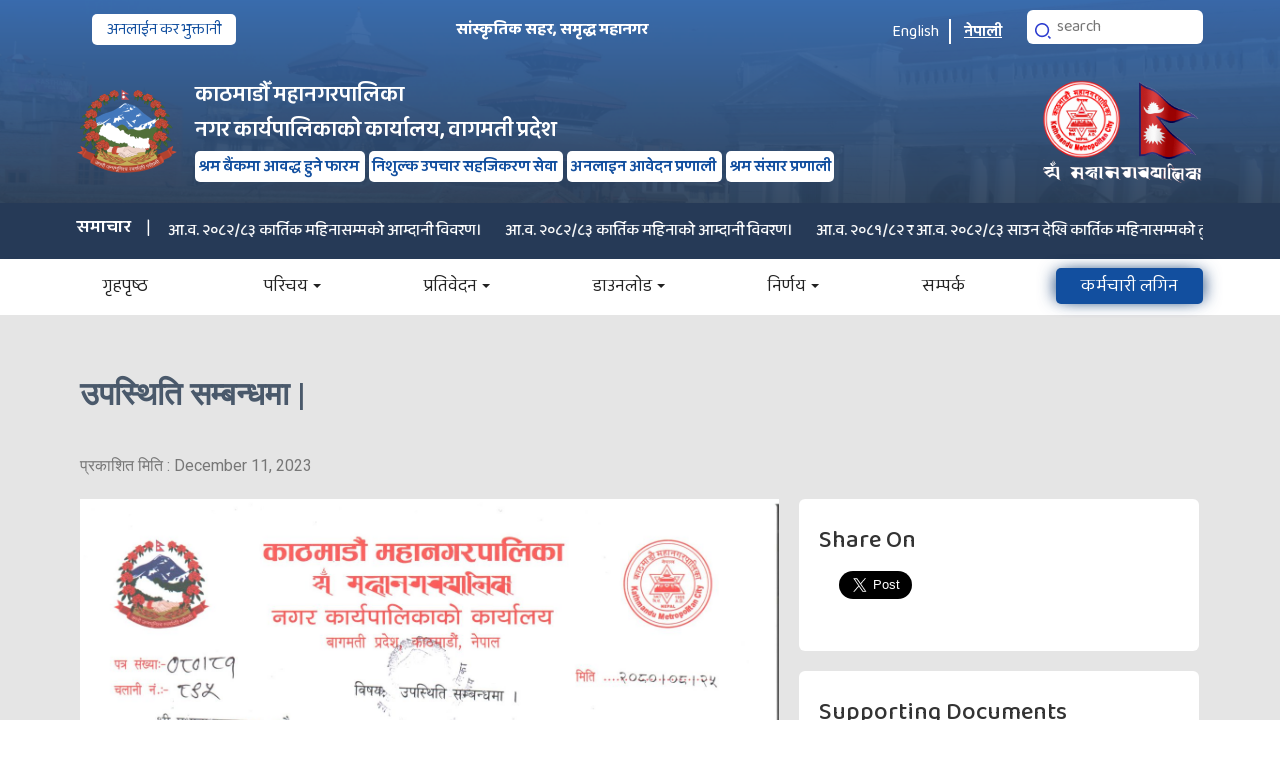

--- FILE ---
content_type: text/html; charset=UTF-8
request_url: https://kathmandu.gov.np/archives/notice/%E0%A4%89%E0%A4%AA%E0%A4%B8%E0%A5%8D%E0%A4%A5%E0%A4%BF%E0%A4%A4%E0%A4%BF-%E0%A4%B8%E0%A4%AE%E0%A5%8D%E0%A4%AC%E0%A4%A8%E0%A5%8D%E0%A4%A7%E0%A4%AE%E0%A4%BE
body_size: 69716
content:
<!doctype html>
<html lang="ne">
<head>
	<meta charset="UTF-8">
		<meta name="viewport" content="width=device-width, initial-scale=1">
	<link rel="profile" href="http://gmpg.org/xfn/11">
	<link rel="stylesheet" type="text/css" href="https://chatbot.kathmandu.gov.np/embed/embed.css">
	<title>उपस्थिति सम्बन्धमा | &#8211; काठमाडौँ महानगरपालिका, नगर कार्यपालिकाको कार्यालय, वाग्मती प्रदेश</title>
<meta name='robots' content='max-image-preview:large' />
<link rel="alternate" hreflang="ne" href="https://kathmandu.gov.np/archives/notice/%e0%a4%89%e0%a4%aa%e0%a4%b8%e0%a5%8d%e0%a4%a5%e0%a4%bf%e0%a4%a4%e0%a4%bf-%e0%a4%b8%e0%a4%ae%e0%a5%8d%e0%a4%ac%e0%a4%a8%e0%a5%8d%e0%a4%a7%e0%a4%ae%e0%a4%be" />
<link rel="alternate" hreflang="en" href="https://kathmandu.gov.np/archives/notice/%e0%a4%89%e0%a4%aa%e0%a4%b8%e0%a5%8d%e0%a4%a5%e0%a4%bf%e0%a4%a4%e0%a4%bf-%e0%a4%b8%e0%a4%ae%e0%a5%8d%e0%a4%ac%e0%a4%a8%e0%a5%8d%e0%a4%a7%e0%a4%ae%e0%a4%be?lang=en" />
<link rel='dns-prefetch' href='//platform.twitter.com' />
<link rel='dns-prefetch' href='//fonts.googleapis.com' />
<link rel='dns-prefetch' href='//s.w.org' />
<link rel="alternate" type="application/rss+xml" title="काठमाडौँ महानगरपालिका, नगर कार्यपालिकाको कार्यालय, वाग्मती प्रदेश &raquo; Feed" href="https://kathmandu.gov.np/feed" />
<script type="text/javascript">
window._wpemojiSettings = {"baseUrl":"https:\/\/s.w.org\/images\/core\/emoji\/13.1.0\/72x72\/","ext":".png","svgUrl":"https:\/\/s.w.org\/images\/core\/emoji\/13.1.0\/svg\/","svgExt":".svg","source":{"concatemoji":"https:\/\/kathmandu.gov.np\/wp-includes\/js\/wp-emoji-release.min.js?ver=5.9.1"}};
/*! This file is auto-generated */
!function(e,a,t){var n,r,o,i=a.createElement("canvas"),p=i.getContext&&i.getContext("2d");function s(e,t){var a=String.fromCharCode;p.clearRect(0,0,i.width,i.height),p.fillText(a.apply(this,e),0,0);e=i.toDataURL();return p.clearRect(0,0,i.width,i.height),p.fillText(a.apply(this,t),0,0),e===i.toDataURL()}function c(e){var t=a.createElement("script");t.src=e,t.defer=t.type="text/javascript",a.getElementsByTagName("head")[0].appendChild(t)}for(o=Array("flag","emoji"),t.supports={everything:!0,everythingExceptFlag:!0},r=0;r<o.length;r++)t.supports[o[r]]=function(e){if(!p||!p.fillText)return!1;switch(p.textBaseline="top",p.font="600 32px Arial",e){case"flag":return s([127987,65039,8205,9895,65039],[127987,65039,8203,9895,65039])?!1:!s([55356,56826,55356,56819],[55356,56826,8203,55356,56819])&&!s([55356,57332,56128,56423,56128,56418,56128,56421,56128,56430,56128,56423,56128,56447],[55356,57332,8203,56128,56423,8203,56128,56418,8203,56128,56421,8203,56128,56430,8203,56128,56423,8203,56128,56447]);case"emoji":return!s([10084,65039,8205,55357,56613],[10084,65039,8203,55357,56613])}return!1}(o[r]),t.supports.everything=t.supports.everything&&t.supports[o[r]],"flag"!==o[r]&&(t.supports.everythingExceptFlag=t.supports.everythingExceptFlag&&t.supports[o[r]]);t.supports.everythingExceptFlag=t.supports.everythingExceptFlag&&!t.supports.flag,t.DOMReady=!1,t.readyCallback=function(){t.DOMReady=!0},t.supports.everything||(n=function(){t.readyCallback()},a.addEventListener?(a.addEventListener("DOMContentLoaded",n,!1),e.addEventListener("load",n,!1)):(e.attachEvent("onload",n),a.attachEvent("onreadystatechange",function(){"complete"===a.readyState&&t.readyCallback()})),(n=t.source||{}).concatemoji?c(n.concatemoji):n.wpemoji&&n.twemoji&&(c(n.twemoji),c(n.wpemoji)))}(window,document,window._wpemojiSettings);
</script>
<style type="text/css">
img.wp-smiley,
img.emoji {
	display: inline !important;
	border: none !important;
	box-shadow: none !important;
	height: 1em !important;
	width: 1em !important;
	margin: 0 0.07em !important;
	vertical-align: -0.1em !important;
	background: none !important;
	padding: 0 !important;
}
</style>
	<link rel='stylesheet' id='wp-block-library-css'  href='https://kathmandu.gov.np/wp-includes/css/dist/block-library/style.min.css?ver=5.9.1' type='text/css' media='all' />
<style id='global-styles-inline-css' type='text/css'>
body{--wp--preset--color--black: #000000;--wp--preset--color--cyan-bluish-gray: #abb8c3;--wp--preset--color--white: #ffffff;--wp--preset--color--pale-pink: #f78da7;--wp--preset--color--vivid-red: #cf2e2e;--wp--preset--color--luminous-vivid-orange: #ff6900;--wp--preset--color--luminous-vivid-amber: #fcb900;--wp--preset--color--light-green-cyan: #7bdcb5;--wp--preset--color--vivid-green-cyan: #00d084;--wp--preset--color--pale-cyan-blue: #8ed1fc;--wp--preset--color--vivid-cyan-blue: #0693e3;--wp--preset--color--vivid-purple: #9b51e0;--wp--preset--gradient--vivid-cyan-blue-to-vivid-purple: linear-gradient(135deg,rgba(6,147,227,1) 0%,rgb(155,81,224) 100%);--wp--preset--gradient--light-green-cyan-to-vivid-green-cyan: linear-gradient(135deg,rgb(122,220,180) 0%,rgb(0,208,130) 100%);--wp--preset--gradient--luminous-vivid-amber-to-luminous-vivid-orange: linear-gradient(135deg,rgba(252,185,0,1) 0%,rgba(255,105,0,1) 100%);--wp--preset--gradient--luminous-vivid-orange-to-vivid-red: linear-gradient(135deg,rgba(255,105,0,1) 0%,rgb(207,46,46) 100%);--wp--preset--gradient--very-light-gray-to-cyan-bluish-gray: linear-gradient(135deg,rgb(238,238,238) 0%,rgb(169,184,195) 100%);--wp--preset--gradient--cool-to-warm-spectrum: linear-gradient(135deg,rgb(74,234,220) 0%,rgb(151,120,209) 20%,rgb(207,42,186) 40%,rgb(238,44,130) 60%,rgb(251,105,98) 80%,rgb(254,248,76) 100%);--wp--preset--gradient--blush-light-purple: linear-gradient(135deg,rgb(255,206,236) 0%,rgb(152,150,240) 100%);--wp--preset--gradient--blush-bordeaux: linear-gradient(135deg,rgb(254,205,165) 0%,rgb(254,45,45) 50%,rgb(107,0,62) 100%);--wp--preset--gradient--luminous-dusk: linear-gradient(135deg,rgb(255,203,112) 0%,rgb(199,81,192) 50%,rgb(65,88,208) 100%);--wp--preset--gradient--pale-ocean: linear-gradient(135deg,rgb(255,245,203) 0%,rgb(182,227,212) 50%,rgb(51,167,181) 100%);--wp--preset--gradient--electric-grass: linear-gradient(135deg,rgb(202,248,128) 0%,rgb(113,206,126) 100%);--wp--preset--gradient--midnight: linear-gradient(135deg,rgb(2,3,129) 0%,rgb(40,116,252) 100%);--wp--preset--duotone--dark-grayscale: url('#wp-duotone-dark-grayscale');--wp--preset--duotone--grayscale: url('#wp-duotone-grayscale');--wp--preset--duotone--purple-yellow: url('#wp-duotone-purple-yellow');--wp--preset--duotone--blue-red: url('#wp-duotone-blue-red');--wp--preset--duotone--midnight: url('#wp-duotone-midnight');--wp--preset--duotone--magenta-yellow: url('#wp-duotone-magenta-yellow');--wp--preset--duotone--purple-green: url('#wp-duotone-purple-green');--wp--preset--duotone--blue-orange: url('#wp-duotone-blue-orange');--wp--preset--font-size--small: 13px;--wp--preset--font-size--medium: 20px;--wp--preset--font-size--large: 36px;--wp--preset--font-size--x-large: 42px;}.has-black-color{color: var(--wp--preset--color--black) !important;}.has-cyan-bluish-gray-color{color: var(--wp--preset--color--cyan-bluish-gray) !important;}.has-white-color{color: var(--wp--preset--color--white) !important;}.has-pale-pink-color{color: var(--wp--preset--color--pale-pink) !important;}.has-vivid-red-color{color: var(--wp--preset--color--vivid-red) !important;}.has-luminous-vivid-orange-color{color: var(--wp--preset--color--luminous-vivid-orange) !important;}.has-luminous-vivid-amber-color{color: var(--wp--preset--color--luminous-vivid-amber) !important;}.has-light-green-cyan-color{color: var(--wp--preset--color--light-green-cyan) !important;}.has-vivid-green-cyan-color{color: var(--wp--preset--color--vivid-green-cyan) !important;}.has-pale-cyan-blue-color{color: var(--wp--preset--color--pale-cyan-blue) !important;}.has-vivid-cyan-blue-color{color: var(--wp--preset--color--vivid-cyan-blue) !important;}.has-vivid-purple-color{color: var(--wp--preset--color--vivid-purple) !important;}.has-black-background-color{background-color: var(--wp--preset--color--black) !important;}.has-cyan-bluish-gray-background-color{background-color: var(--wp--preset--color--cyan-bluish-gray) !important;}.has-white-background-color{background-color: var(--wp--preset--color--white) !important;}.has-pale-pink-background-color{background-color: var(--wp--preset--color--pale-pink) !important;}.has-vivid-red-background-color{background-color: var(--wp--preset--color--vivid-red) !important;}.has-luminous-vivid-orange-background-color{background-color: var(--wp--preset--color--luminous-vivid-orange) !important;}.has-luminous-vivid-amber-background-color{background-color: var(--wp--preset--color--luminous-vivid-amber) !important;}.has-light-green-cyan-background-color{background-color: var(--wp--preset--color--light-green-cyan) !important;}.has-vivid-green-cyan-background-color{background-color: var(--wp--preset--color--vivid-green-cyan) !important;}.has-pale-cyan-blue-background-color{background-color: var(--wp--preset--color--pale-cyan-blue) !important;}.has-vivid-cyan-blue-background-color{background-color: var(--wp--preset--color--vivid-cyan-blue) !important;}.has-vivid-purple-background-color{background-color: var(--wp--preset--color--vivid-purple) !important;}.has-black-border-color{border-color: var(--wp--preset--color--black) !important;}.has-cyan-bluish-gray-border-color{border-color: var(--wp--preset--color--cyan-bluish-gray) !important;}.has-white-border-color{border-color: var(--wp--preset--color--white) !important;}.has-pale-pink-border-color{border-color: var(--wp--preset--color--pale-pink) !important;}.has-vivid-red-border-color{border-color: var(--wp--preset--color--vivid-red) !important;}.has-luminous-vivid-orange-border-color{border-color: var(--wp--preset--color--luminous-vivid-orange) !important;}.has-luminous-vivid-amber-border-color{border-color: var(--wp--preset--color--luminous-vivid-amber) !important;}.has-light-green-cyan-border-color{border-color: var(--wp--preset--color--light-green-cyan) !important;}.has-vivid-green-cyan-border-color{border-color: var(--wp--preset--color--vivid-green-cyan) !important;}.has-pale-cyan-blue-border-color{border-color: var(--wp--preset--color--pale-cyan-blue) !important;}.has-vivid-cyan-blue-border-color{border-color: var(--wp--preset--color--vivid-cyan-blue) !important;}.has-vivid-purple-border-color{border-color: var(--wp--preset--color--vivid-purple) !important;}.has-vivid-cyan-blue-to-vivid-purple-gradient-background{background: var(--wp--preset--gradient--vivid-cyan-blue-to-vivid-purple) !important;}.has-light-green-cyan-to-vivid-green-cyan-gradient-background{background: var(--wp--preset--gradient--light-green-cyan-to-vivid-green-cyan) !important;}.has-luminous-vivid-amber-to-luminous-vivid-orange-gradient-background{background: var(--wp--preset--gradient--luminous-vivid-amber-to-luminous-vivid-orange) !important;}.has-luminous-vivid-orange-to-vivid-red-gradient-background{background: var(--wp--preset--gradient--luminous-vivid-orange-to-vivid-red) !important;}.has-very-light-gray-to-cyan-bluish-gray-gradient-background{background: var(--wp--preset--gradient--very-light-gray-to-cyan-bluish-gray) !important;}.has-cool-to-warm-spectrum-gradient-background{background: var(--wp--preset--gradient--cool-to-warm-spectrum) !important;}.has-blush-light-purple-gradient-background{background: var(--wp--preset--gradient--blush-light-purple) !important;}.has-blush-bordeaux-gradient-background{background: var(--wp--preset--gradient--blush-bordeaux) !important;}.has-luminous-dusk-gradient-background{background: var(--wp--preset--gradient--luminous-dusk) !important;}.has-pale-ocean-gradient-background{background: var(--wp--preset--gradient--pale-ocean) !important;}.has-electric-grass-gradient-background{background: var(--wp--preset--gradient--electric-grass) !important;}.has-midnight-gradient-background{background: var(--wp--preset--gradient--midnight) !important;}.has-small-font-size{font-size: var(--wp--preset--font-size--small) !important;}.has-medium-font-size{font-size: var(--wp--preset--font-size--medium) !important;}.has-large-font-size{font-size: var(--wp--preset--font-size--large) !important;}.has-x-large-font-size{font-size: var(--wp--preset--font-size--x-large) !important;}
</style>
<link rel='stylesheet' id='contact-form-7-css'  href='https://kathmandu.gov.np/wp-content/plugins/contact-form-7/includes/css/styles.css?ver=5.3.2' type='text/css' media='all' />
<link rel='stylesheet' id='kmc-air-quality-css-css'  href='https://kathmandu.gov.np/wp-content/plugins/kmc-air-quality-app/build/static/css/main.css' type='text/css' media='all' />
<link rel='stylesheet' id='wpml-legacy-horizontal-list-0-css'  href='//kathmandu.gov.np/wp-content/plugins/sitepress-multilingual-cms/templates/language-switchers/legacy-list-horizontal/style.css?ver=1' type='text/css' media='all' />
<link rel='stylesheet' id='google-font-baloo-css'  href='https://fonts.googleapis.com/css2?family=Baloo+2%3Awght%40400%3B500%3B600%3B700%3B800&#038;display=swap&#038;ver=5.9.1' type='text/css' media='all' />
<link rel='stylesheet' id='hello-elementor-style-css'  href='https://kathmandu.gov.np/wp-content/themes/hello-elementor/style.css?ver=2.3.1' type='text/css' media='all' />
<link rel='stylesheet' id='kmc-theme-style-css'  href='https://kathmandu.gov.np/wp-content/themes/kmc-theme/style.css?ver=1.0.0' type='text/css' media='all' />
<link rel='stylesheet' id='kmc-theme-style-one-css'  href='https://kathmandu.gov.np/wp-content/themes/kmc-theme/assets/css/style-alt.css?ver=1.0.0' type='text/css' media='all' />
<link rel='stylesheet' id='hello-elementor-css'  href='https://kathmandu.gov.np/wp-content/themes/hello-elementor/style.min.css?ver=2.3.1' type='text/css' media='all' />
<link rel='stylesheet' id='hello-elementor-theme-style-css'  href='https://kathmandu.gov.np/wp-content/themes/hello-elementor/theme.min.css?ver=2.3.1' type='text/css' media='all' />
<link rel='stylesheet' id='elementor-icons-css'  href='https://kathmandu.gov.np/wp-content/plugins/elementor/assets/lib/eicons/css/elementor-icons.min.css?ver=5.10.0' type='text/css' media='all' />
<link rel='stylesheet' id='elementor-animations-css'  href='https://kathmandu.gov.np/wp-content/plugins/elementor/assets/lib/animations/animations.min.css?ver=3.1.1' type='text/css' media='all' />
<link rel='stylesheet' id='elementor-frontend-legacy-css'  href='https://kathmandu.gov.np/wp-content/plugins/elementor/assets/css/frontend-legacy.min.css?ver=3.1.1' type='text/css' media='all' />
<link rel='stylesheet' id='elementor-frontend-css'  href='https://kathmandu.gov.np/wp-content/plugins/elementor/assets/css/frontend.min.css?ver=3.1.1' type='text/css' media='all' />
<link rel='stylesheet' id='elementor-post-17226-css'  href='https://kathmandu.gov.np/wp-content/uploads/elementor/css/post-17226.css?ver=1698714718' type='text/css' media='all' />
<link rel='stylesheet' id='elementor-pro-css'  href='https://kathmandu.gov.np/wp-content/plugins/elementor-pro/assets/css/frontend.min.css?ver=3.0.10' type='text/css' media='all' />
<link rel='stylesheet' id='elementor-global-css'  href='https://kathmandu.gov.np/wp-content/uploads/elementor/css/global.css?ver=1688875487' type='text/css' media='all' />
<link rel='stylesheet' id='elementor-post-10-css'  href='https://kathmandu.gov.np/wp-content/uploads/elementor/css/post-10.css?ver=1688875501' type='text/css' media='all' />
<style id='kadence-blocks-global-variables-inline-css' type='text/css'>
:root {--global-kb-font-size-sm:clamp(0.8rem, 0.73rem + 0.217vw, 0.9rem);--global-kb-font-size-md:clamp(1.1rem, 0.995rem + 0.326vw, 1.25rem);--global-kb-font-size-lg:clamp(1.75rem, 1.576rem + 0.543vw, 2rem);--global-kb-font-size-xl:clamp(2.25rem, 1.728rem + 1.63vw, 3rem);--global-kb-font-size-xxl:clamp(2.5rem, 1.456rem + 3.26vw, 4rem);--global-kb-font-size-xxxl:clamp(2.75rem, 0.489rem + 7.065vw, 6rem);}
</style>
<link rel='stylesheet' id='google-fonts-1-css'  href='https://fonts.googleapis.com/css?family=Roboto%3A100%2C100italic%2C200%2C200italic%2C300%2C300italic%2C400%2C400italic%2C500%2C500italic%2C600%2C600italic%2C700%2C700italic%2C800%2C800italic%2C900%2C900italic%7CRoboto+Slab%3A100%2C100italic%2C200%2C200italic%2C300%2C300italic%2C400%2C400italic%2C500%2C500italic%2C600%2C600italic%2C700%2C700italic%2C800%2C800italic%2C900%2C900italic&#038;ver=5.9.1' type='text/css' media='all' />
<script type='text/javascript' src='https://kathmandu.gov.np/wp-includes/js/jquery/jquery.min.js?ver=3.6.0' id='jquery-core-js'></script>
<script type='text/javascript' src='https://kathmandu.gov.np/wp-includes/js/jquery/jquery-migrate.min.js?ver=3.3.2' id='jquery-migrate-js'></script>
<link rel="https://api.w.org/" href="https://kathmandu.gov.np/api/" /><link rel="alternate" type="application/json" href="https://kathmandu.gov.np/api/wp/v2/notice/17624" /><link rel="EditURI" type="application/rsd+xml" title="RSD" href="https://kathmandu.gov.np/xmlrpc.php?rsd" />
<link rel="wlwmanifest" type="application/wlwmanifest+xml" href="https://kathmandu.gov.np/wp-includes/wlwmanifest.xml" /> 
<meta name="generator" content="WordPress 5.9.1" />
<link rel="canonical" href="https://kathmandu.gov.np/archives/notice/%e0%a4%89%e0%a4%aa%e0%a4%b8%e0%a5%8d%e0%a4%a5%e0%a4%bf%e0%a4%a4%e0%a4%bf-%e0%a4%b8%e0%a4%ae%e0%a5%8d%e0%a4%ac%e0%a4%a8%e0%a5%8d%e0%a4%a7%e0%a4%ae%e0%a4%be" />
<link rel='shortlink' href='https://kathmandu.gov.np/?p=17624' />
<link rel="alternate" type="application/json+oembed" href="https://kathmandu.gov.np/api/oembed/1.0/embed?url=https%3A%2F%2Fkathmandu.gov.np%2Farchives%2Fnotice%2F%25e0%25a4%2589%25e0%25a4%25aa%25e0%25a4%25b8%25e0%25a5%258d%25e0%25a4%25a5%25e0%25a4%25bf%25e0%25a4%25a4%25e0%25a4%25bf-%25e0%25a4%25b8%25e0%25a4%25ae%25e0%25a5%258d%25e0%25a4%25ac%25e0%25a4%25a8%25e0%25a5%258d%25e0%25a4%25a7%25e0%25a4%25ae%25e0%25a4%25be" />
<link rel="alternate" type="text/xml+oembed" href="https://kathmandu.gov.np/api/oembed/1.0/embed?url=https%3A%2F%2Fkathmandu.gov.np%2Farchives%2Fnotice%2F%25e0%25a4%2589%25e0%25a4%25aa%25e0%25a4%25b8%25e0%25a5%258d%25e0%25a4%25a5%25e0%25a4%25bf%25e0%25a4%25a4%25e0%25a4%25bf-%25e0%25a4%25b8%25e0%25a4%25ae%25e0%25a5%258d%25e0%25a4%25ac%25e0%25a4%25a8%25e0%25a5%258d%25e0%25a4%25a7%25e0%25a4%25ae%25e0%25a4%25be&#038;format=xml" />
<meta name="generator" content="WPML ver:4.4.9 stt:1,36;" />
<link rel="icon" href="https://kathmandu.gov.np/wp-content/uploads/2021/02/logo.png" sizes="32x32" />
<link rel="icon" href="https://kathmandu.gov.np/wp-content/uploads/2021/02/logo.png" sizes="192x192" />
<link rel="apple-touch-icon" href="https://kathmandu.gov.np/wp-content/uploads/2021/02/logo.png" />
<meta name="msapplication-TileImage" content="https://kathmandu.gov.np/wp-content/uploads/2021/02/logo.png" />
		<style type="text/css" id="wp-custom-css">
			@media only screen and (max-width: 1000px) {
  .elementor embed,
  .elementor iframe,
  .elementor object,
  .elementor video {
    height: 170px;
    width: 100% !important;
  }
  .apps {
    padding-top: 22px;
    /* margin-top: 25px; */
  }
}		</style>
		</head>
	<body class="notice-template-default single single-notice postid-17624 wp-custom-logo lang-ne elementor-default elementor-kit-17226 elementor-page-274 elementor-page-10">

<svg xmlns="http://www.w3.org/2000/svg" viewBox="0 0 0 0" width="0" height="0" focusable="false" role="none" style="visibility: hidden; position: absolute; left: -9999px; overflow: hidden;" ><defs><filter id="wp-duotone-dark-grayscale"><feColorMatrix color-interpolation-filters="sRGB" type="matrix" values=" .299 .587 .114 0 0 .299 .587 .114 0 0 .299 .587 .114 0 0 .299 .587 .114 0 0 " /><feComponentTransfer color-interpolation-filters="sRGB" ><feFuncR type="table" tableValues="0 0.49803921568627" /><feFuncG type="table" tableValues="0 0.49803921568627" /><feFuncB type="table" tableValues="0 0.49803921568627" /><feFuncA type="table" tableValues="1 1" /></feComponentTransfer><feComposite in2="SourceGraphic" operator="in" /></filter></defs></svg><svg xmlns="http://www.w3.org/2000/svg" viewBox="0 0 0 0" width="0" height="0" focusable="false" role="none" style="visibility: hidden; position: absolute; left: -9999px; overflow: hidden;" ><defs><filter id="wp-duotone-grayscale"><feColorMatrix color-interpolation-filters="sRGB" type="matrix" values=" .299 .587 .114 0 0 .299 .587 .114 0 0 .299 .587 .114 0 0 .299 .587 .114 0 0 " /><feComponentTransfer color-interpolation-filters="sRGB" ><feFuncR type="table" tableValues="0 1" /><feFuncG type="table" tableValues="0 1" /><feFuncB type="table" tableValues="0 1" /><feFuncA type="table" tableValues="1 1" /></feComponentTransfer><feComposite in2="SourceGraphic" operator="in" /></filter></defs></svg><svg xmlns="http://www.w3.org/2000/svg" viewBox="0 0 0 0" width="0" height="0" focusable="false" role="none" style="visibility: hidden; position: absolute; left: -9999px; overflow: hidden;" ><defs><filter id="wp-duotone-purple-yellow"><feColorMatrix color-interpolation-filters="sRGB" type="matrix" values=" .299 .587 .114 0 0 .299 .587 .114 0 0 .299 .587 .114 0 0 .299 .587 .114 0 0 " /><feComponentTransfer color-interpolation-filters="sRGB" ><feFuncR type="table" tableValues="0.54901960784314 0.98823529411765" /><feFuncG type="table" tableValues="0 1" /><feFuncB type="table" tableValues="0.71764705882353 0.25490196078431" /><feFuncA type="table" tableValues="1 1" /></feComponentTransfer><feComposite in2="SourceGraphic" operator="in" /></filter></defs></svg><svg xmlns="http://www.w3.org/2000/svg" viewBox="0 0 0 0" width="0" height="0" focusable="false" role="none" style="visibility: hidden; position: absolute; left: -9999px; overflow: hidden;" ><defs><filter id="wp-duotone-blue-red"><feColorMatrix color-interpolation-filters="sRGB" type="matrix" values=" .299 .587 .114 0 0 .299 .587 .114 0 0 .299 .587 .114 0 0 .299 .587 .114 0 0 " /><feComponentTransfer color-interpolation-filters="sRGB" ><feFuncR type="table" tableValues="0 1" /><feFuncG type="table" tableValues="0 0.27843137254902" /><feFuncB type="table" tableValues="0.5921568627451 0.27843137254902" /><feFuncA type="table" tableValues="1 1" /></feComponentTransfer><feComposite in2="SourceGraphic" operator="in" /></filter></defs></svg><svg xmlns="http://www.w3.org/2000/svg" viewBox="0 0 0 0" width="0" height="0" focusable="false" role="none" style="visibility: hidden; position: absolute; left: -9999px; overflow: hidden;" ><defs><filter id="wp-duotone-midnight"><feColorMatrix color-interpolation-filters="sRGB" type="matrix" values=" .299 .587 .114 0 0 .299 .587 .114 0 0 .299 .587 .114 0 0 .299 .587 .114 0 0 " /><feComponentTransfer color-interpolation-filters="sRGB" ><feFuncR type="table" tableValues="0 0" /><feFuncG type="table" tableValues="0 0.64705882352941" /><feFuncB type="table" tableValues="0 1" /><feFuncA type="table" tableValues="1 1" /></feComponentTransfer><feComposite in2="SourceGraphic" operator="in" /></filter></defs></svg><svg xmlns="http://www.w3.org/2000/svg" viewBox="0 0 0 0" width="0" height="0" focusable="false" role="none" style="visibility: hidden; position: absolute; left: -9999px; overflow: hidden;" ><defs><filter id="wp-duotone-magenta-yellow"><feColorMatrix color-interpolation-filters="sRGB" type="matrix" values=" .299 .587 .114 0 0 .299 .587 .114 0 0 .299 .587 .114 0 0 .299 .587 .114 0 0 " /><feComponentTransfer color-interpolation-filters="sRGB" ><feFuncR type="table" tableValues="0.78039215686275 1" /><feFuncG type="table" tableValues="0 0.94901960784314" /><feFuncB type="table" tableValues="0.35294117647059 0.47058823529412" /><feFuncA type="table" tableValues="1 1" /></feComponentTransfer><feComposite in2="SourceGraphic" operator="in" /></filter></defs></svg><svg xmlns="http://www.w3.org/2000/svg" viewBox="0 0 0 0" width="0" height="0" focusable="false" role="none" style="visibility: hidden; position: absolute; left: -9999px; overflow: hidden;" ><defs><filter id="wp-duotone-purple-green"><feColorMatrix color-interpolation-filters="sRGB" type="matrix" values=" .299 .587 .114 0 0 .299 .587 .114 0 0 .299 .587 .114 0 0 .299 .587 .114 0 0 " /><feComponentTransfer color-interpolation-filters="sRGB" ><feFuncR type="table" tableValues="0.65098039215686 0.40392156862745" /><feFuncG type="table" tableValues="0 1" /><feFuncB type="table" tableValues="0.44705882352941 0.4" /><feFuncA type="table" tableValues="1 1" /></feComponentTransfer><feComposite in2="SourceGraphic" operator="in" /></filter></defs></svg><svg xmlns="http://www.w3.org/2000/svg" viewBox="0 0 0 0" width="0" height="0" focusable="false" role="none" style="visibility: hidden; position: absolute; left: -9999px; overflow: hidden;" ><defs><filter id="wp-duotone-blue-orange"><feColorMatrix color-interpolation-filters="sRGB" type="matrix" values=" .299 .587 .114 0 0 .299 .587 .114 0 0 .299 .587 .114 0 0 .299 .587 .114 0 0 " /><feComponentTransfer color-interpolation-filters="sRGB" ><feFuncR type="table" tableValues="0.098039215686275 1" /><feFuncG type="table" tableValues="0 0.66274509803922" /><feFuncB type="table" tableValues="0.84705882352941 0.41960784313725" /><feFuncA type="table" tableValues="1 1" /></feComponentTransfer><feComposite in2="SourceGraphic" operator="in" /></filter></defs></svg><div class="header-container">
	<header class="kmc-header">
		<div class="top-header">
			<div class="wrapper">
				<div class="contact-info">
					<div class="icon-with-content">
 												<div class="tag-line mobile">
					<p>
						सांस्कृतिक सहर, समृद्ध महानगर					</p>
				</div> 
						<a class="old-website-btn" href="https://eservice.kathmandu.gov.np/" target="_blank">
							अनलाईन कर भुक्तानी						</a>
<!-- 						<a class="old-website-btn" href="https://datacollection.kathmandu.gov.np/#/public/new-dynamic-form/SEEP%20MELA%202081/2057/01" target="_blank">
							सीप मेला २०८१ आवेदन फारम						</a> -->
													<div class="social-icons">
																															</div>
											</div>
				</div>
				<div class="tag-line">
					<p>
						सांस्कृतिक सहर, समृद्ध महानगर					</p>
				</div>
				<div class="top-header-right">
											<div class="translator">
						<a class="" href="https://kathmandu.gov.np/archives/notice/%e0%a4%89%e0%a4%aa%e0%a4%b8%e0%a5%8d%e0%a4%a5%e0%a4%bf%e0%a4%a4%e0%a4%bf-%e0%a4%b8%e0%a4%ae%e0%a5%8d%e0%a4%ac%e0%a4%a8%e0%a5%8d%e0%a4%a7%e0%a4%ae%e0%a4%be?lang=en">English</a> <a class="current" href="https://kathmandu.gov.np/archives/notice/%e0%a4%89%e0%a4%aa%e0%a4%b8%e0%a5%8d%e0%a4%a5%e0%a4%bf%e0%a4%a4%e0%a4%bf-%e0%a4%b8%e0%a4%ae%e0%a5%8d%e0%a4%ac%e0%a4%a8%e0%a5%8d%e0%a4%a7%e0%a4%ae%e0%a4%be">नेपाली</a> 						</div>
																<div class="search-box">
							<img src="https://kathmandu.gov.np/wp-content/themes/kmc-theme/images/ic_search.svg">
							<form action="https://kathmandu.gov.np/" method="get">
								<input name="s" value="" type="search" placeholder="search">
							</form>
						</div>
									</div>
			</div>
		</div>
		<div class="main-header">
			<div class="wrapper">
				<div class="logo-title-wrapper">
					<div class="logo">
						<a href="https://kathmandu.gov.np/" class="custom-logo-link" rel="home"><img width="100" height="84" src="https://kathmandu.gov.np/wp-content/uploads/2021/02/cropped-logo.png" class="custom-logo" alt="काठमाडौँ महानगरपालिका, नगर कार्यपालिकाको कार्यालय, वाग्मती प्रदेश" /></a>					</div>
											<div class="title">
							<h1>काठमाडौँ  महानगरपालिका<br/>नगर कार्यपालिकाको कार्यालय, वागमती प्रदेश <br/> 
 								<!-- <a class="external-link-btn" href="tel:16600105511">
									टोल फ्रि नं - ११८० र १६६००१०५५११								</a> -->
								<a class="external-link-btn" href="https://jobs.kathmandu.gov.np/register" target="_blank">
									श्रम बैंकमा आवद्ध हुने फारम								</a>
								<a class="external-link-btn" href="http://freehealth.kathmandu.gov.np/home/" target="_blank">
									निशुल्क उपचार सहजिकरण सेवा								</a>
								<a class="external-link-btn" href="https://onlineapplication.kathmandu.gov.np/" target="_blank">
									अनलाइन आवेदन प्रणाली								</a>
								<a class="external-link-btn" href="https://shramsansar.gov.np/" target="_blank">
									श्रम संसार प्रणाली								</a>
								<!-- <a class="external-link-btn" href="http://kmc-vacancy.himalayanit.com/" target="_blank">कार्यालय सहयोगी अनलाइन दरखास्त प्रणाली</a> -->
								<!-- <a class="external-link-btn" href="http://kmc-aawedan.himalayanit.com/" target="_blank">अनलाइन आवेदन प्रणाली</a> -->
<!-- 								 <a class="external-link-btn" href="https://kmc-web.himalayanit.com/" target="_blank">अनलाइन दरखास्त प्रणाली</a> -->
<!-- 								<a class="external-link-btn" href="https://jobs.kathmandu.gov.np/register" target="_blank">श्रम बैंकमा आवद्ध हुने फारम</a> -->
<!-- 								<a class="external-link-btn" href="http://freehealth.kathmandu.gov.np/home/" target="_blank">निशुल्क उपचार सहजिकरण सेवा</a> -->
<!-- 								<a class="external-link-btn" href="https://onlineapplication.kathmandu.gov.np/vacancy-2081/" target="_blank">अनलाइन आवेदन प्रणाली</a> -->
<!-- 								<a class="external-link-btn" href="https://esuggestions.kathmandu.gov.np/" target="_blank">सहभागितामूलक नीति तथा कार्यक्रम सुझाव संकलन पोर्टल
</a> -->
							</h1>
						</div>
									</div>
				<div class="flag-wrapper">
					<img src="https://kathmandu.gov.np/wp-content/themes/kmc-theme/images/kmc-logo.png">
					<img src="https://kathmandu.gov.np/wp-content/themes/kmc-theme/images/flag-nepal.gif">
					<img src="https://kathmandu.gov.np/wp-content/themes/kmc-theme/images/newari.png">
				</div>
			</div>
		</div>
	<div class="overlay"></div>
	</header>
				<div class="news-slider-wrapper">
				<div class="wrapper">
											<h2>समाचार</h2>
										<marquee behavior="scroll" scrolldelay="100" scrollamount="6">
						<ul class="news-list ">
															<li><a href="https://kathmandu.gov.np/archives/notice/%e0%a4%b2%e0%a4%bf%e0%a4%96%e0%a4%bf%e0%a4%a4-%e0%a4%aa%e0%a4%b0%e0%a5%80%e0%a4%95%e0%a5%8d%e0%a4%b7%e0%a4%be-%e0%a4%b8%e0%a4%9e%e0%a5%8d%e0%a4%9a%e0%a4%be%e0%a4%b2%e0%a4%a8-%e0%a4%b9%e0%a5%81%e0%a4%a8%e0%a5%87-%e0%a4%b8%e0%a4%ae%e0%a5%8d%e0%a4%b5%e0%a4%a8%e0%a5%8d%e0%a4%a7%e0%a5%80-%e0%a4%b8%e0%a5%82%e0%a4%9a%e0%a4%a8%e0%a4%be%e0%a5%a4" >लिखित परीक्षा सञ्चालन हुने सम्वन्धी सूचना।</a></li>
															<li><a href="https://kathmandu.gov.np/archives/notice/%e0%a4%86-%e0%a4%b5-%e0%a5%a8%e0%a5%a6%e0%a5%ae%e0%a5%a8-%e0%a5%ae%e0%a5%a9-%e0%a4%95%e0%a4%be%e0%a4%b0%e0%a5%8d%e0%a4%a4%e0%a4%bf%e0%a4%95-%e0%a4%ae%e0%a4%b9%e0%a4%bf%e0%a4%a8%e0%a4%be%e0%a4%b8%e0%a4%ae%e0%a5%8d%e0%a4%ae%e0%a4%95%e0%a5%8b-%e0%a4%86%e0%a4%ae%e0%a5%8d%e0%a4%a6%e0%a4%be%e0%a4%a8%e0%a5%80-%e0%a4%b5%e0%a4%bf%e0%a4%b5%e0%a4%b0%e0%a4%a3%e0%a5%a4" >आ.व. २०८२/८३ कार्तिक महिनासम्मको आम्दानी विवरण।</a></li>
															<li><a href="https://kathmandu.gov.np/archives/notice/%e0%a4%86-%e0%a4%b5-%e0%a5%a8%e0%a5%a6%e0%a5%ae%e0%a5%a8-%e0%a5%ae%e0%a5%a9-%e0%a4%95%e0%a4%be%e0%a4%b0%e0%a5%8d%e0%a4%a4%e0%a4%bf%e0%a4%95-%e0%a4%ae%e0%a4%b9%e0%a4%bf%e0%a4%a8%e0%a4%be%e0%a4%95%e0%a5%8b-%e0%a4%86%e0%a4%ae%e0%a5%8d%e0%a4%a6%e0%a4%be%e0%a4%a8%e0%a5%80-%e0%a4%b5%e0%a4%bf%e0%a4%b5%e0%a4%b0%e0%a4%a3%e0%a5%a4" >आ.व. २०८२/८३ कार्तिक महिनाको आम्दानी विवरण।</a></li>
															<li><a href="https://kathmandu.gov.np/archives/notice/%e0%a4%86-%e0%a4%b5-%e0%a5%a8%e0%a5%a6%e0%a5%ae%e0%a5%a7-%e0%a5%ae%e0%a5%a8-%e0%a4%b0-%e0%a4%86-%e0%a4%b5-%e0%a5%a8%e0%a5%a6%e0%a5%ae%e0%a5%a8-%e0%a5%ae%e0%a5%a9-%e0%a4%b8%e0%a4%be%e0%a4%89%e0%a4%a8-%e0%a4%a6%e0%a5%87%e0%a4%96%e0%a4%bf-%e0%a4%95%e0%a4%be%e0%a4%b0%e0%a5%8d%e0%a4%a4%e0%a4%bf%e0%a4%95-%e0%a4%ae%e0%a4%b9%e0%a4%bf%e0%a4%a8%e0%a4%be%e0%a4%b8%e0%a4%ae%e0%a5%8d%e0%a4%ae%e0%a4%95%e0%a5%8b-%e0%a4%a4%e0%a5%81%e0%a4%b2%e0%a4%a8%e0%a4%be%e0%a4%a4%e0%a5%8d%e0%a4%ae%e0%a4%95-%e0%a4%86%e0%a4%ae%e0%a5%8d%e0%a4%a6%e0%a4%be%e0%a4%a8%e0%a5%80-%e0%a4%b5%e0%a4%bf%e0%a4%b5%e0%a4%b0%e0%a4%a3%e0%a5%a4" >आ.व. २०८१/८२ र आ.व. २०८२/८३ साउन देखि कार्तिक महिनासम्मको तुलनात्मक आम्दानी विवरण।</a></li>
															<li><a href="https://kathmandu.gov.np/archives/notice/%e0%a4%b5%e0%a4%b9%e0%a4%be%e0%a4%b2-%e0%a4%95%e0%a4%b0-%e0%a4%b2%e0%a4%bf%e0%a4%a8%e0%a5%87-%e0%a4%b8%e0%a4%ae%e0%a5%8d%e0%a4%ac%e0%a4%a8%e0%a5%8d%e0%a4%a7%e0%a4%ae%e0%a4%be%e0%a5%a4-%e0%a4%b6%e0%a5%8d%e0%a4%b0%e0%a5%80-%e0%a4%b8%e0%a4%ac%e0%a5%88-%e0%a4%b5%e0%a4%a1%e0%a4%be-%e0%a4%95%e0%a4%be%e0%a4%b0%e0%a5%8d%e0%a4%af%e0%a4%be%e0%a4%b2%e0%a4%af-%e0%a4%95%e0%a4%be%e0%a4%a0%e0%a4%ae%e0%a4%be%e0%a4%a1%e0%a5%8c%e0%a4%81-%e0%a4%ae%e0%a4%b9%e0%a4%be%e0%a4%a8%e0%a4%97%e0%a4%b0%e0%a4%aa%e0%a4%be%e0%a4%b2%e0%a4%bf%e0%a4%95%e0%a4%be" >वहाल कर लिने सम्बन्धमा। (श्री सबै वडा कार्यालय, काठमाडौँ महानगरपालिका)</a></li>
															<li><a href="https://kathmandu.gov.np/archives/notice/%e0%a4%85%e0%a4%a4%e0%a4%bf%e0%a4%95%e0%a5%8d%e0%a4%b0%e0%a4%ae%e0%a4%bf%e0%a4%a4-%e0%a4%9c%e0%a4%97%e0%a5%8d%e0%a4%97%e0%a4%be-%e0%a4%a4%e0%a4%a5%e0%a4%be-%e0%a4%ae%e0%a4%be%e0%a4%aa%e0%a4%a6%e0%a4%a3%e0%a5%8d%e0%a4%a1-%e0%a4%b5%e0%a4%bf%e0%a4%aa%e0%a4%b0%e0%a5%80%e0%a4%a4%e0%a4%95%e0%a4%be-%e0%a4%b8%e0%a4%82%e0%a4%b0%e0%a4%9a%e0%a4%a8%e0%a4%be-%e0%a4%96%e0%a4%be%e0%a4%b2%e0%a5%80-%e0%a4%97%e0%a4%b0%e0%a5%8d%e0%a4%a8%e0%a5%87-%e0%a4%b9%e0%a4%9f%e0%a4%be%e0%a4%89%e0%a4%a8%e0%a5%87-%e0%a4%ac%e0%a4%be%e0%a4%b0%e0%a5%87%e0%a4%95%e0%a5%8b-%e0%a4%85%e0%a4%a4%e0%a5%8d%e0%a4%af%e0%a4%a8%e0%a5%8d%e0%a4%a4-%e0%a4%9c%e0%a4%b0%e0%a5%81%e0%a4%b0%e0%a5%80-%e0%a4%b8%e0%a5%82%e0%a4%9a%e0%a4%a8%e0%a4%be-%e0%a5%a4" >अतिक्रमित जग्गा तथा मापदण्ड विपरीतका संरचना खाली गर्ने/हटाउने बारेको अत्यन्त जरुरी सूचना ।</a></li>
															<li><a href="https://kathmandu.gov.np/archives/notice/%e0%a4%97%e0%a5%81%e0%a4%a8%e0%a4%be%e0%a4%b8%e0%a5%8b-%e0%a4%ab%e0%a4%b0%e0%a5%8d%e0%a4%9b%e0%a5%8d%e0%a4%af%e0%a5%8c%e0%a4%9f-%e0%a4%b8%e0%a4%ae%e0%a5%8d%e0%a4%ac%e0%a4%a8%e0%a5%8d%e0%a4%a7%e0%a4%ae%e0%a4%be%e0%a5%a4-%e0%a4%b6%e0%a5%8d%e0%a4%b0%e0%a5%80-%e0%a4%b8%e0%a4%ac%e0%a5%88-%e0%a4%b5%e0%a4%bf%e0%a4%ad%e0%a4%be%e0%a4%97-%e0%a4%86%e0%a4%af%e0%a5%8b%e0%a4%9c%e0%a4%a8%e0%a4%be-%e0%a4%8f%e0%a4%95%e0%a4%be%e0%a4%88-%e0%a4%95%e0%a4%be%e0%a4%b0%e0%a5%8d%e0%a4%af%e0%a4%95%e0%a5%8d%e0%a4%b0%e0%a4%ae-%e0%a4%b8%e0%a4%ac%e0%a5%88-%e0%a4%b5%e0%a4%a1%e0%a4%be-%e0%a4%95%e0%a4%be%e0%a4%b0%e0%a5%8d%e0%a4%af%e0%a4%be%e0%a4%b2%e0%a4%af-%e0%a4%95%e0%a4%be%e0%a4%a0%e0%a4%ae%e0%a4%be%e0%a4%a1%e0%a5%8c%e0%a4%81-%e0%a4%ae%e0%a4%b9%e0%a4%be%e0%a4%a8%e0%a4%97%e0%a4%b0%e0%a4%aa%e0%a4%be%e0%a4%b2%e0%a4%bf%e0%a4%95%e0%a4%be" >गुनासो फर्छ्यौट सम्बन्धमा। (श्री सबै विभाग/आयोजना/एकाई/कार्यक्रम, सबै वडा कार्यालय, काठमाडौँ महानगरपालिका )</a></li>
															<li><a href="https://kathmandu.gov.np/archives/notice/sealed-quotation-%e0%a4%b8%e0%a4%ae%e0%a5%8d%e0%a4%ac%e0%a4%a8%e0%a5%8d%e0%a4%a7%e0%a4%bf-%e0%a4%b8%e0%a5%82%e0%a4%9a%e0%a4%a8%e0%a4%be-%e0%a5%a4-road-marking-equipment" >Sealed Quotation सम्बन्धि सूचना । (Road Marking Equipment)</a></li>
															<li><a href="https://kathmandu.gov.np/archives/notice/%e0%a4%aa%e0%a5%8d%e0%a4%b0%e0%a4%97%e0%a4%a4%e0%a4%bf-%e0%a4%b5%e0%a4%bf%e0%a4%b5%e0%a4%b0%e0%a4%a3-%e0%a4%b8%e0%a4%ae%e0%a5%8d%e0%a4%ac%e0%a4%a8%e0%a5%8d%e0%a4%a7%e0%a4%ae%e0%a4%be%e0%a5%a4-%e0%a4-2" >प्रगति विवरण सम्बन्धमा। (श्री सबै संयोजकज्यू, वडा महिला सञ्जाल, काठमाडौँ महानगरपालिका)</a></li>
															<li><a href="https://kathmandu.gov.np/archives/notice/%e0%a4%aa%e0%a5%8d%e0%a4%b0%e0%a4%b8%e0%a5%8d%e0%a4%a4%e0%a4%be%e0%a4%b5-%e0%a4%aa%e0%a5%87%e0%a4%b6-%e0%a4%97%e0%a4%b0%e0%a5%8d%e0%a4%a8%e0%a5%87-%e0%a4%b8%e0%a4%ae%e0%a5%8d%e0%a4%ac%e0%a4%a8%e0%a5%8d%e0%a4%a7%e0%a5%80-%e0%a4%b8%e0%a5%82%e0%a4%9a%e0%a4%a8%e0%a4%be%e0%a5%a4-%e0%a4%b6%e0%a5%8d%e0%a4%b0%e0%a5%80-%e0%a4%b8%e0%a4%be%e0%a4%ae%e0%a5%81%e0%a4%a6%e0%a4%be%e0%a4%af%e0%a4%bf%e0%a4%95-%e0%a4%b5%e0%a4%bf%e0%a4%a6%e0%a5%8d%e0%a4%af%e0%a4%be%e0%a4%b2%e0%a4%af-%e0%a4%95%e0%a4%be-%e0%a4%ae-%e0%a4%aa%e0%a4%be" >प्रस्ताव पेश गर्ने सम्बन्धी सूचना। (श्री सामुदायिक विद्यालय, का.म.पा )</a></li>
													</ul>
					</marquee>
				</div>
			</div>
			<div class="nav-container">
		<div class="wrapper">
							<nav class="primary-navigation" role="navigation">
					<div class="menu-primary-menu-container"><ul id="menu-primary-menu" class="nav-items"><li id="menu-item-165" class="menu-item menu-item-type-custom menu-item-object-custom menu-item-home menu-item-165"><a href="https://kathmandu.gov.np/">गृहपृष्ठ</a></li>
<li id="menu-item-441" class="menu-item menu-item-type-custom menu-item-object-custom menu-item-has-children menu-item-441"><a href="https://kathmandu.gov.np/%e0%a4%aa%e0%a4%b0%e0%a4%bf%e0%a4%9a%e0%a4%af/">परिचय</a>
<ul class="sub-menu">
	<li id="menu-item-442" class="menu-item menu-item-type-taxonomy menu-item-object-official-type menu-item-442"><a href="https://kathmandu.gov.np/archives/official-type/elected-official">जनप्रतिनिधि</a></li>
	<li id="menu-item-443" class="menu-item menu-item-type-taxonomy menu-item-object-official-type menu-item-443"><a href="https://kathmandu.gov.np/archives/official-type/employee">कर्मचारी</a></li>
	<li id="menu-item-444" class="menu-item menu-item-type-post_type menu-item-object-post menu-item-444"><a href="https://kathmandu.gov.np/archives/436">संगठनात्मक स्वरुप</a></li>
	<li id="menu-item-445" class="menu-item menu-item-type-post_type menu-item-object-post menu-item-445"><a href="https://kathmandu.gov.np/archives/439">हाम्रो परिकल्पना, अभियान र लक्ष्य</a></li>
</ul>
</li>
<li id="menu-item-446" class="menu-item menu-item-type-taxonomy menu-item-object-report-type menu-item-has-children menu-item-446"><a href="https://kathmandu.gov.np/archives/report-type/progress-report">प्रतिवेदन</a>
<ul class="sub-menu">
	<li id="menu-item-464" class="menu-item menu-item-type-taxonomy menu-item-object-report-type menu-item-464"><a href="https://kathmandu.gov.np/archives/report-type/yearly-progress-report">वार्षिक प्रगति प्रतिवेदन</a></li>
	<li id="menu-item-447" class="menu-item menu-item-type-taxonomy menu-item-object-report-type menu-item-447"><a href="https://kathmandu.gov.np/archives/report-type/quaterly-progress-report">चौमासिक प्रगति प्रतिवेदन</a></li>
	<li id="menu-item-448" class="menu-item menu-item-type-taxonomy menu-item-object-report-type menu-item-448"><a href="https://kathmandu.gov.np/archives/report-type/monthly-progress-report">मासिक प्रगति प्रतिवेदन</a></li>
	<li id="menu-item-449" class="menu-item menu-item-type-taxonomy menu-item-object-report-type menu-item-449"><a href="https://kathmandu.gov.np/archives/report-type/audit-report">लेखापरीक्षण प्रतिवेदन</a></li>
	<li id="menu-item-450" class="menu-item menu-item-type-taxonomy menu-item-object-report-type menu-item-450"><a href="https://kathmandu.gov.np/archives/report-type/public-audit">सार्वजनिक परीक्षण</a></li>
	<li id="menu-item-453" class="menu-item menu-item-type-taxonomy menu-item-object-report-type menu-item-453"><a href="https://kathmandu.gov.np/archives/report-type/social-audit">सामाजिक परीक्षण</a></li>
	<li id="menu-item-454" class="menu-item menu-item-type-taxonomy menu-item-object-report-type menu-item-454"><a href="https://kathmandu.gov.np/archives/report-type/monitoring-report">अनुगमन प्रतिवेदन</a></li>
</ul>
</li>
<li id="menu-item-455" class="menu-item menu-item-type-taxonomy menu-item-object-report-type menu-item-has-children menu-item-455"><a href="https://kathmandu.gov.np/archives/report-type/downloads">डाउनलोड</a>
<ul class="sub-menu">
	<li id="menu-item-29811" class="menu-item menu-item-type-custom menu-item-object-custom menu-item-29811"><a href="https://law.kathmandu.gov.np/">ऐन, कानुन तथा निर्देशिका</a></li>
	<li id="menu-item-457" class="menu-item menu-item-type-taxonomy menu-item-object-report-type menu-item-457"><a href="https://kathmandu.gov.np/archives/report-type/tax-and-fee">कर तथा शुल्क</a></li>
	<li id="menu-item-1069" class="menu-item menu-item-type-taxonomy menu-item-object-report-type menu-item-1069"><a href="https://kathmandu.gov.np/archives/report-type/local-gazette">स्थानीय राजपत्र</a></li>
	<li id="menu-item-458" class="menu-item menu-item-type-taxonomy menu-item-object-report-type menu-item-458"><a href="https://kathmandu.gov.np/archives/report-type/application-format">निवेदनको ढाँचा</a></li>
	<li id="menu-item-459" class="menu-item menu-item-type-taxonomy menu-item-object-report-type menu-item-459"><a href="https://kathmandu.gov.np/archives/report-type/publication">प्रकाशन</a></li>
	<li id="menu-item-10424" class="menu-item menu-item-type-taxonomy menu-item-object-report-type menu-item-10424"><a href="https://kathmandu.gov.np/archives/report-type/citizens-charter">नागरिक वडापत्र</a></li>
</ul>
</li>
<li id="menu-item-460" class="menu-item menu-item-type-taxonomy menu-item-object-report-type menu-item-has-children menu-item-460"><a href="https://kathmandu.gov.np/archives/report-type/decisions">निर्णय</a>
<ul class="sub-menu">
	<li id="menu-item-463" class="menu-item menu-item-type-taxonomy menu-item-object-report-type menu-item-463"><a href="https://kathmandu.gov.np/archives/report-type/municipality-decisions">नगरपालिकाका निर्णयहरु</a></li>
	<li id="menu-item-461" class="menu-item menu-item-type-taxonomy menu-item-object-report-type menu-item-461"><a href="https://kathmandu.gov.np/archives/report-type/executive-municipal-decisions">नगरपालिका कार्यपालिकाको निर्णयहरु</a></li>
	<li id="menu-item-462" class="menu-item menu-item-type-taxonomy menu-item-object-report-type menu-item-462"><a href="https://kathmandu.gov.np/archives/report-type/municipal-assembly-decisions">नगरपालिका सभाको निर्णयहरु</a></li>
</ul>
</li>
<li id="menu-item-2231" class="menu-item menu-item-type-custom menu-item-object-custom menu-item-2231"><a href="https://kathmandu.gov.np/?elementor_library=kmc-contact">सम्पर्क</a></li>
<li id="menu-item-167" class="employee-button menu-item menu-item-type-custom menu-item-object-custom menu-item-167"><a href="https://kathmandu.gov.np/archives/service-type/employee">कर्मचारी लगिन</a></li>
</ul></div>				</nav>
				<nav class="mobile-navigation" role="navigation">
					<div id="js-hamburger" class="hamburger">
						<span class="hamburger__line first"></span>
						<span class="hamburger__line second"></span>
						<span class="hamburger__line third"></span>
					</div>
					<!-- <a class="toggle-nav" href="#">&#9776;</a> -->
					<div class="menu-primary-menu-container"><ul id="menu-primary-menu-1" class="nav-items"><li class="menu-item menu-item-type-custom menu-item-object-custom menu-item-home menu-item-165"><a href="https://kathmandu.gov.np/">गृहपृष्ठ</a></li>
<li class="menu-item menu-item-type-custom menu-item-object-custom menu-item-has-children menu-item-441"><a href="https://kathmandu.gov.np/%e0%a4%aa%e0%a4%b0%e0%a4%bf%e0%a4%9a%e0%a4%af/">परिचय</a>
<ul class="sub-menu">
	<li class="menu-item menu-item-type-taxonomy menu-item-object-official-type menu-item-442"><a href="https://kathmandu.gov.np/archives/official-type/elected-official">जनप्रतिनिधि</a></li>
	<li class="menu-item menu-item-type-taxonomy menu-item-object-official-type menu-item-443"><a href="https://kathmandu.gov.np/archives/official-type/employee">कर्मचारी</a></li>
	<li class="menu-item menu-item-type-post_type menu-item-object-post menu-item-444"><a href="https://kathmandu.gov.np/archives/436">संगठनात्मक स्वरुप</a></li>
	<li class="menu-item menu-item-type-post_type menu-item-object-post menu-item-445"><a href="https://kathmandu.gov.np/archives/439">हाम्रो परिकल्पना, अभियान र लक्ष्य</a></li>
</ul>
</li>
<li class="menu-item menu-item-type-taxonomy menu-item-object-report-type menu-item-has-children menu-item-446"><a href="https://kathmandu.gov.np/archives/report-type/progress-report">प्रतिवेदन</a>
<ul class="sub-menu">
	<li class="menu-item menu-item-type-taxonomy menu-item-object-report-type menu-item-464"><a href="https://kathmandu.gov.np/archives/report-type/yearly-progress-report">वार्षिक प्रगति प्रतिवेदन</a></li>
	<li class="menu-item menu-item-type-taxonomy menu-item-object-report-type menu-item-447"><a href="https://kathmandu.gov.np/archives/report-type/quaterly-progress-report">चौमासिक प्रगति प्रतिवेदन</a></li>
	<li class="menu-item menu-item-type-taxonomy menu-item-object-report-type menu-item-448"><a href="https://kathmandu.gov.np/archives/report-type/monthly-progress-report">मासिक प्रगति प्रतिवेदन</a></li>
	<li class="menu-item menu-item-type-taxonomy menu-item-object-report-type menu-item-449"><a href="https://kathmandu.gov.np/archives/report-type/audit-report">लेखापरीक्षण प्रतिवेदन</a></li>
	<li class="menu-item menu-item-type-taxonomy menu-item-object-report-type menu-item-450"><a href="https://kathmandu.gov.np/archives/report-type/public-audit">सार्वजनिक परीक्षण</a></li>
	<li class="menu-item menu-item-type-taxonomy menu-item-object-report-type menu-item-453"><a href="https://kathmandu.gov.np/archives/report-type/social-audit">सामाजिक परीक्षण</a></li>
	<li class="menu-item menu-item-type-taxonomy menu-item-object-report-type menu-item-454"><a href="https://kathmandu.gov.np/archives/report-type/monitoring-report">अनुगमन प्रतिवेदन</a></li>
</ul>
</li>
<li class="menu-item menu-item-type-taxonomy menu-item-object-report-type menu-item-has-children menu-item-455"><a href="https://kathmandu.gov.np/archives/report-type/downloads">डाउनलोड</a>
<ul class="sub-menu">
	<li class="menu-item menu-item-type-custom menu-item-object-custom menu-item-29811"><a href="https://law.kathmandu.gov.np/">ऐन, कानुन तथा निर्देशिका</a></li>
	<li class="menu-item menu-item-type-taxonomy menu-item-object-report-type menu-item-457"><a href="https://kathmandu.gov.np/archives/report-type/tax-and-fee">कर तथा शुल्क</a></li>
	<li class="menu-item menu-item-type-taxonomy menu-item-object-report-type menu-item-1069"><a href="https://kathmandu.gov.np/archives/report-type/local-gazette">स्थानीय राजपत्र</a></li>
	<li class="menu-item menu-item-type-taxonomy menu-item-object-report-type menu-item-458"><a href="https://kathmandu.gov.np/archives/report-type/application-format">निवेदनको ढाँचा</a></li>
	<li class="menu-item menu-item-type-taxonomy menu-item-object-report-type menu-item-459"><a href="https://kathmandu.gov.np/archives/report-type/publication">प्रकाशन</a></li>
	<li class="menu-item menu-item-type-taxonomy menu-item-object-report-type menu-item-10424"><a href="https://kathmandu.gov.np/archives/report-type/citizens-charter">नागरिक वडापत्र</a></li>
</ul>
</li>
<li class="menu-item menu-item-type-taxonomy menu-item-object-report-type menu-item-has-children menu-item-460"><a href="https://kathmandu.gov.np/archives/report-type/decisions">निर्णय</a>
<ul class="sub-menu">
	<li class="menu-item menu-item-type-taxonomy menu-item-object-report-type menu-item-463"><a href="https://kathmandu.gov.np/archives/report-type/municipality-decisions">नगरपालिकाका निर्णयहरु</a></li>
	<li class="menu-item menu-item-type-taxonomy menu-item-object-report-type menu-item-461"><a href="https://kathmandu.gov.np/archives/report-type/executive-municipal-decisions">नगरपालिका कार्यपालिकाको निर्णयहरु</a></li>
	<li class="menu-item menu-item-type-taxonomy menu-item-object-report-type menu-item-462"><a href="https://kathmandu.gov.np/archives/report-type/municipal-assembly-decisions">नगरपालिका सभाको निर्णयहरु</a></li>
</ul>
</li>
<li class="menu-item menu-item-type-custom menu-item-object-custom menu-item-2231"><a href="https://kathmandu.gov.np/?elementor_library=kmc-contact">सम्पर्क</a></li>
<li class="employee-button menu-item menu-item-type-custom menu-item-object-custom menu-item-167"><a href="https://kathmandu.gov.np/archives/service-type/employee">कर्मचारी लगिन</a></li>
</ul></div>				</nav>
					</div>
	</div>
</div>

<div class="content-container">
	<section class="main-content">				
		<div data-elementor-type="single-post" data-elementor-id="10" class="elementor elementor-10 elementor-location-single post-17624 notice type-notice status-publish hentry category-207 notice-type-main notice-type-department" data-elementor-settings="[]">
		<div class="elementor-section-wrap">
					<section class="elementor-section elementor-top-section elementor-element elementor-element-163c5d0 elementor-section-full_width grey-background elementor-section-height-default elementor-section-height-default" data-id="163c5d0" data-element_type="section">
						<div class="elementor-container elementor-column-gap-default">
							<div class="elementor-row">
					<div class="elementor-column elementor-col-100 elementor-top-column elementor-element elementor-element-7b1e8ac" data-id="7b1e8ac" data-element_type="column">
			<div class="elementor-column-wrap elementor-element-populated">
							<div class="elementor-widget-wrap">
						<section class="elementor-section elementor-inner-section elementor-element elementor-element-2fc5be8 elementor-section-boxed elementor-section-height-default elementor-section-height-default" data-id="2fc5be8" data-element_type="section">
						<div class="elementor-container elementor-column-gap-default">
							<div class="elementor-row">
					<div class="elementor-column elementor-col-100 elementor-inner-column elementor-element elementor-element-af89d9f" data-id="af89d9f" data-element_type="column">
			<div class="elementor-column-wrap elementor-element-populated">
							<div class="elementor-widget-wrap">
						<div class="elementor-element elementor-element-6052a59 page-title elementor-widget elementor-widget-theme-post-title elementor-page-title elementor-widget-heading" data-id="6052a59" data-element_type="widget" data-widget_type="theme-post-title.default">
				<div class="elementor-widget-container">
			<h1 class="elementor-heading-title elementor-size-default">उपस्थिति सम्बन्धमा |</h1>		</div>
				</div>
				<div class="elementor-element elementor-element-c0f1791 post-date elementor-widget elementor-widget-heading" data-id="c0f1791" data-element_type="widget" data-widget_type="heading.default">
				<div class="elementor-widget-container">
			<span class="elementor-heading-title elementor-size-default">प्रकाशित मिति : December 11, 2023</span>		</div>
				</div>
						</div>
					</div>
		</div>
								</div>
					</div>
		</section>
				<section class="elementor-section elementor-inner-section elementor-element elementor-element-6f58d1f elementor-section-boxed elementor-section-height-default elementor-section-height-default" data-id="6f58d1f" data-element_type="section">
						<div class="elementor-container elementor-column-gap-default">
							<div class="elementor-row">
					<div class="elementor-column elementor-col-50 elementor-inner-column elementor-element elementor-element-3efb820" data-id="3efb820" data-element_type="column">
			<div class="elementor-column-wrap elementor-element-populated">
							<div class="elementor-widget-wrap">
						<div class="elementor-element elementor-element-5eee2dc post-content elementor-widget elementor-widget-theme-post-content" data-id="5eee2dc" data-element_type="widget" data-widget_type="theme-post-content.default">
				<div class="elementor-widget-container">
			<p><img class="alignnone size-full wp-image-17626" src="https://kathmandu.gov.np/wp-content/uploads/2023/12/उपस्थिति-सम्बन्धमा-८२५-scaled.jpeg" alt="" width="1861" height="2560" srcset="https://kathmandu.gov.np/wp-content/uploads/2023/12/उपस्थिति-सम्बन्धमा-८२५-scaled.jpeg 1861w, https://kathmandu.gov.np/wp-content/uploads/2023/12/उपस्थिति-सम्बन्धमा-८२५-218x300.jpeg 218w, https://kathmandu.gov.np/wp-content/uploads/2023/12/उपस्थिति-सम्बन्धमा-८२५-744x1024.jpeg 744w, https://kathmandu.gov.np/wp-content/uploads/2023/12/उपस्थिति-सम्बन्धमा-८२५-768x1057.jpeg 768w, https://kathmandu.gov.np/wp-content/uploads/2023/12/उपस्थिति-सम्बन्धमा-८२५-1117x1536.jpeg 1117w, https://kathmandu.gov.np/wp-content/uploads/2023/12/उपस्थिति-सम्बन्धमा-८२५-1489x2048.jpeg 1489w" sizes="(max-width: 1861px) 100vw, 1861px" /></p>
		</div>
				</div>
						</div>
					</div>
		</div>
				<div class="elementor-column elementor-col-50 elementor-inner-column elementor-element elementor-element-c7b86f2" data-id="c7b86f2" data-element_type="column">
			<div class="elementor-column-wrap elementor-element-populated">
							<div class="elementor-widget-wrap">
						<div class="elementor-element elementor-element-865dcfa elementor-widget elementor-widget-post-share-card" data-id="865dcfa" data-element_type="widget" data-widget_type="post-share-card.default">
				<div class="elementor-widget-container">
			            <div class="share-section">
				<h4>Share On</h4>
				<div class="share-container">
				<div class="facebook-share">
					<div id="fb-root"></div>
					<script>(function(d, s, id) {
					var js, fjs = d.getElementsByTagName(s)[0];
					if (d.getElementById(id)) return;
					js = d.createElement(s); js.id = id;
					js.src = "https://connect.facebook.net/en_US/sdk.js#xfbml=1&version=v3.0";
					fjs.parentNode.insertBefore(js, fjs);
					}(document, 'script', 'facebook-jssdk'));</script>

					<!-- Your share button code -->
					<div class="fb-share-button" 
					data-size="large"
					data-href="https://kathmandu.gov.np/archives/notice/%e0%a4%89%e0%a4%aa%e0%a4%b8%e0%a5%8d%e0%a4%a5%e0%a4%bf%e0%a4%a4%e0%a4%bf-%e0%a4%b8%e0%a4%ae%e0%a5%8d%e0%a4%ac%e0%a4%a8%e0%a5%8d%e0%a4%a7%e0%a4%ae%e0%a4%be" 
					data-layout="button_count">
				</div>
				</div>
				<div class="twitter-share">
					<a class="twitter-share-button"
					href="https://kathmandu.gov.np/archives/notice/%e0%a4%89%e0%a4%aa%e0%a4%b8%e0%a5%8d%e0%a4%a5%e0%a4%bf%e0%a4%a4%e0%a4%bf-%e0%a4%b8%e0%a4%ae%e0%a5%8d%e0%a4%ac%e0%a4%a8%e0%a5%8d%e0%a4%a7%e0%a4%ae%e0%a4%be"
					data-size="large">
					Tweet</a>
				</div>
				</div>
				
			</div>
			<style>
				.post-documents{
					display:flex;
				}
			</style>
        		</div>
				</div>
				<div class="elementor-element elementor-element-21adb9f elementor-widget elementor-widget-post-document" data-id="21adb9f" data-element_type="widget" data-widget_type="post-document.default">
				<div class="elementor-widget-container">
			            <div class="post-documents">
			<h4>Supporting Documents</h4>
				            </div>
        		</div>
				</div>
						</div>
					</div>
		</div>
								</div>
					</div>
		</section>
						</div>
					</div>
		</div>
								</div>
					</div>
		</section>
				</div>
		</div>
		<span id="kadence-conversion-end-of-content"></span></section>
</div>
<footer id="site-footer" class="site-footer" role="contentinfo">
	<div class="wrapper">
		<div class="footer-container">
			<div class="contact">
				<h1>काठमाडौँ  महानगरपालिका ,<br>नगर कार्यपालिकाको कार्यालय, वागमती प्रदेश </h1>
				<p>काठमाडौँ  प्लाजा, कमलादी</p>
				<div class="contact-box">
					<div>
						<span class="span-wrap">
							<img src="https://kathmandu.gov.np/wp-content/themes/kmc-theme/images/ic_phone.svg">
							<span>फोन:</span>
						</span>
						<span class="span-wrap">
							<img src="https://kathmandu.gov.np/wp-content/themes/kmc-theme/images/ic_phone.svg">
							<span>फोन:</span>
						</span>
						<span class="span-wrap">
							<img src="https://kathmandu.gov.np/wp-content/themes/kmc-theme/images/ic_phone.svg">
							<span>फोन:</span>
						</span>
<!-- 						<span class="span-wrap">
							<img src="https://kathmandu.gov.np/wp-content/themes/kmc-theme/images/ic_fax.svg">
							<span>फ्याक्स:</span>
						</span> -->
						<span class="span-wrap"><img src="https://kathmandu.gov.np/wp-content/themes/kmc-theme/images/ic_mail.svg">
							<span>ईमेल:</span>
						</span>
					</div>
					<div>
						<small>११८० / १६६००१०५५११</small><br>
						<small></small><br>
						<small></small><br>
						<small>mayor@kathmandu.gov.np<br> ceo@kathmandu.gov.np<br> info@kathmandu.gov.np</small>
					</div>
				</div>
			</div>
			<div class="google-map">
                    <h1>गुगल म्याप </h1>
					<div class="mapouter"><div class="gmap_canvas">
<!-- 						<iframe width="350" height="225" id="gmap_canvas" src="https://maps.google.com/maps?q=Kathmandu%20Metropolitan%20City%20Office&t=&z=15&ie=UTF8&iwloc=&output=embed" frameborder="0" scrolling="no" marginheight="0" marginwidth="0"></?iframe> -->
						<iframe src="https://www.google.com/maps/embed?pb=!1m18!1m12!1m3!1d3532.261301249484!2d85.31920487621552!3d27.709217376181485!2m3!1f0!2f0!3f0!3m2!1i1024!2i768!4f13.1!3m3!1m2!1s0x39eb19065a8e57ef%3A0x48ed93942e26cac8!2sKathmandu%20Plaza%2C%20Kamaladi%20Rd%2C%20Kathmandu%2044600%2C%20Nepal!5e0!3m2!1sen!2sus!4v1692588625830!5m2!1sen!2sus" width="400" height="300" style="border:0;" allowfullscreen="" loading="lazy" referrerpolicy="no-referrer-when-downgrade"></iframe>
						<a href=""></a><br><style>.mapouter{position:relative;text-align:right;height:300px;width:300px;}</style><style>.gmap_canvas {overflow:hidden;background:none!important;height:300px;width:300px;}</style></div></div>                </div>
			<div class="links">
				<h1>महत्वपूर्ण लिंक</h1>
				<ul>
											<li><a href="http://ebps.kathmandu.gov.np/Hom/ReferenceDoc" class="link-with-icon">भवन निर्माण सम्बन्धी कार्यविधि/मापदण्डहरु </a></li>
											<li><a href="https://www.moha.gov.np/" class="link-with-icon">गृह मन्त्रालय </a></li>
											<li><a href="https://www.mofaga.gov.np/" class="link-with-icon">सङ्घीय मामिला तथा सामान्य प्रशासन मन्त्रालय </a></li>
											<li><a href="http://www.ocmcm.bagamati.gov.np/" class="link-with-icon">मुख्यमन्त्री तथा मन्त्रिपरिषद्को कार्यालय </a></li>
											<li><a href="https://daokathmandu.moha.gov.np/" class="link-with-icon">जिल्ला प्रशासन कार्यालय, काठमाडौँ </a></li>
											<li><a href="https://www.pmep.gov.np/" class="link-with-icon">प्रधानमन्त्री रोजगार कार्यक्रम </a></li>
									</ul>
			</div>
		</div>
		<div class="bottom-footer">
					<p>© 2025  काठमाडौँ महानगरपालिका, नगर कार्यपालिकाको कार्यालय, वाग्मती प्रदेश |</p>
							<div class="social-icons">
															</div>
				</div>
	</div>
</footer>
<script>
	jQuery(document).ready(function() {
		jQuery('.mobile-navigation .hamburger').click(function(e) {
			jQuery(this).toggleClass('active');
			jQuery('nav.mobile-navigation .nav-items').toggleClass('active');
			e.preventDefault();
		});
		jQuery("<i></i>").insertBefore(".mobile-navigation .menu-item-has-children ul");
		jQuery('.mobile-navigation .menu-item-has-children i').click(function(e) {
			jQuery(this).siblings('ul').toggleClass('active');
			jQuery(this).parent('.menu-item-has-children').siblings('.menu-item-has-children').children('.sub-menu').removeClass('active');
			e.preventDefault();
		});
		jQuery("#js-hamburger").click(function(e){
			jQuery(this).toggleClass('is-active');
		})
		// jQuery('table tr').each(function() {
		// 	if (jQuery(this).find('td:empty').length) jQuery(this).css("display","none")
		// });
});
</script>
<script type='text/javascript' id='contact-form-7-js-extra'>
/* <![CDATA[ */
var wpcf7 = {"apiSettings":{"root":"https:\/\/kathmandu.gov.np\/api\/contact-form-7\/v1","namespace":"contact-form-7\/v1"}};
/* ]]> */
</script>
<script type='text/javascript' src='https://kathmandu.gov.np/wp-content/plugins/contact-form-7/includes/js/scripts.js?ver=5.3.2' id='contact-form-7-js'></script>
<script type='text/javascript' src='https://kathmandu.gov.np/wp-content/plugins/kmc-air-quality-app/build/static/js/main.js' id='kmc-air-quality-js-js'></script>
<script type='text/javascript' src='https://kathmandu.gov.np/wp-content/themes/kmc-theme/assets/js/mango-ticker.js?ver=1.0.0' id='mango-ticker-js'></script>
<script type='text/javascript' src='https://platform.twitter.com/widgets.js' id='twitter-widget-js'></script>
<script type='text/javascript' src='https://kathmandu.gov.np/wp-content/themes/kmc-theme/assets/js/common.js?ver=1.0.0' id='kmc-theme-common-js'></script>
<script type='text/javascript' src='https://kathmandu.gov.np/wp-content/plugins/elementor/assets/js/webpack.runtime.min.js?ver=3.1.1' id='elementor-webpack-runtime-js'></script>
<script type='text/javascript' src='https://kathmandu.gov.np/wp-content/plugins/elementor/assets/js/frontend-modules.min.js?ver=3.1.1' id='elementor-frontend-modules-js'></script>
<script type='text/javascript' src='https://kathmandu.gov.np/wp-content/plugins/elementor-pro/assets/lib/sticky/jquery.sticky.min.js?ver=3.0.10' id='elementor-sticky-js'></script>
<script type='text/javascript' id='elementor-pro-frontend-js-before'>
var ElementorProFrontendConfig = {"ajaxurl":"https:\/\/kathmandu.gov.np\/wp-admin\/admin-ajax.php","nonce":"ca27856be2","i18n":{"toc_no_headings_found":"No headings were found on this page."},"shareButtonsNetworks":{"facebook":{"title":"Facebook","has_counter":true},"twitter":{"title":"Twitter"},"google":{"title":"Google+","has_counter":true},"linkedin":{"title":"LinkedIn","has_counter":true},"pinterest":{"title":"Pinterest","has_counter":true},"reddit":{"title":"Reddit","has_counter":true},"vk":{"title":"VK","has_counter":true},"odnoklassniki":{"title":"OK","has_counter":true},"tumblr":{"title":"Tumblr"},"digg":{"title":"Digg"},"skype":{"title":"Skype"},"stumbleupon":{"title":"StumbleUpon","has_counter":true},"mix":{"title":"Mix"},"telegram":{"title":"Telegram"},"pocket":{"title":"Pocket","has_counter":true},"xing":{"title":"XING","has_counter":true},"whatsapp":{"title":"WhatsApp"},"email":{"title":"Email"},"print":{"title":"Print"}},
"facebook_sdk":{"lang":"ne","app_id":""},"lottie":{"defaultAnimationUrl":"https:\/\/kathmandu.gov.np\/wp-content\/plugins\/elementor-pro\/modules\/lottie\/assets\/animations\/default.json"}};
</script>
<script type='text/javascript' src='https://kathmandu.gov.np/wp-content/plugins/elementor-pro/assets/js/frontend.min.js?ver=3.0.10' id='elementor-pro-frontend-js'></script>
<script type='text/javascript' src='https://kathmandu.gov.np/wp-includes/js/jquery/ui/core.min.js?ver=1.13.1' id='jquery-ui-core-js'></script>
<script type='text/javascript' src='https://kathmandu.gov.np/wp-content/plugins/elementor/assets/lib/dialog/dialog.min.js?ver=4.8.1' id='elementor-dialog-js'></script>
<script type='text/javascript' src='https://kathmandu.gov.np/wp-content/plugins/elementor/assets/lib/waypoints/waypoints.min.js?ver=4.0.2' id='elementor-waypoints-js'></script>
<script type='text/javascript' src='https://kathmandu.gov.np/wp-content/plugins/elementor/assets/lib/share-link/share-link.min.js?ver=3.1.1' id='share-link-js'></script>
<script type='text/javascript' src='https://kathmandu.gov.np/wp-content/plugins/elementor/assets/lib/swiper/swiper.min.js?ver=5.3.6' id='swiper-js'></script>
<script type='text/javascript' id='elementor-frontend-js-before'>
var elementorFrontendConfig = {"environmentMode":{"edit":false,"wpPreview":false,"isScriptDebug":false,"isImprovedAssetsLoading":false},"i18n":{"shareOnFacebook":"Share on Facebook","shareOnTwitter":"Share on Twitter","pinIt":"Pin it","download":"Download","downloadImage":"Download image","fullscreen":"Fullscreen","zoom":"Zoom","share":"Share","playVideo":"Play Video","previous":"\u0905\u0918\u093f\u0932\u094d\u0932\u094b","next":"Next","close":"Close"},"is_rtl":false,"breakpoints":{"xs":0,"sm":480,"md":768,"lg":1025,"xl":1440,"xxl":1600},"version":"3.1.1","is_static":false,"experimentalFeatures":[],"urls":{"assets":"https:\/\/kathmandu.gov.np\/wp-content\/plugins\/elementor\/assets\/"},"settings":{"page":[],"editorPreferences":[]},"kit":{"global_image_lightbox":"yes","lightbox_enable_counter":"yes","lightbox_enable_fullscreen":"yes","lightbox_enable_zoom":"yes","lightbox_enable_share":"yes","lightbox_title_src":"title","lightbox_description_src":"description"},"post":{"id":17624,"title":"%E0%A4%89%E0%A4%AA%E0%A4%B8%E0%A5%8D%E0%A4%A5%E0%A4%BF%E0%A4%A4%E0%A4%BF%20%E0%A4%B8%E0%A4%AE%E0%A5%8D%E0%A4%AC%E0%A4%A8%E0%A5%8D%E0%A4%A7%E0%A4%AE%E0%A4%BE%20%7C%20%E2%80%93%20%E0%A4%95%E0%A4%BE%E0%A4%A0%E0%A4%AE%E0%A4%BE%E0%A4%A1%E0%A5%8C%E0%A4%81%20%E0%A4%AE%E0%A4%B9%E0%A4%BE%E0%A4%A8%E0%A4%97%E0%A4%B0%E0%A4%AA%E0%A4%BE%E0%A4%B2%E0%A4%BF%E0%A4%95%E0%A4%BE%2C%20%E0%A4%A8%E0%A4%97%E0%A4%B0%20%E0%A4%95%E0%A4%BE%E0%A4%B0%E0%A5%8D%E0%A4%AF%E0%A4%AA%E0%A4%BE%E0%A4%B2%E0%A4%BF%E0%A4%95%E0%A4%BE%E0%A4%95%E0%A5%8B%20%E0%A4%95%E0%A4%BE%E0%A4%B0%E0%A5%8D%E0%A4%AF%E0%A4%BE%E0%A4%B2%E0%A4%AF%2C%20%E0%A4%B5%E0%A4%BE%E0%A4%97%E0%A5%8D%E0%A4%AE%E0%A4%A4%E0%A5%80%20%E0%A4%AA%E0%A5%8D%E0%A4%B0%E0%A4%A6%E0%A5%87%E0%A4%B6","excerpt":"","featuredImage":false}};
</script>
<script type='text/javascript' src='https://kathmandu.gov.np/wp-content/plugins/elementor/assets/js/frontend.min.js?ver=3.1.1' id='elementor-frontend-js'></script>
<script type='text/javascript' src='https://kathmandu.gov.np/wp-content/plugins/elementor/assets/js/preloaded-elements-handlers.min.js?ver=3.1.1' id='preloaded-elements-handlers-js'></script>
<!-- Chatbot Starts here -->
<script type="text/javascript" src="https://chatbot.kathmandu.gov.np/embed/embed.js"></script>
    <script>
        (function myFunction(){
            Botfunction('palmbot','92vh','100%',['geolocation'],'https://chatbot.kathmandu.gov.np');
        })();
    </script>
    <script src="https://chatbot.kathmandu.gov.np/assets/jquery-3.5.1.min.js" crossorigin="anonymous"></script> 
   
</body>
</html>


--- FILE ---
content_type: text/css
request_url: https://kathmandu.gov.np/wp-content/themes/kmc-theme/style.css?ver=1.0.0
body_size: 62724
content:
/*
 Theme Name:   KMC Theme
 Theme URI:    http://karyathalo.com/twenty-fifteen-child/
 Description:  Hello Elementor Theme
 Author:       Karyathalo
 Author URI:   http://karyathalo.com
 Template:     hello-elementor
 Version:      1.0.0
 License:      GNU General Public License v2 or later
 License URI:  http://www.gnu.org/licenses/gpl-2.0.html
 Tags:         light, dark, two-columns, right-sidebar, responsive-layout, accessibility-ready
 Text Domain:  kmc-theme
*/
* {
  box-sizing: border-box;
  margin: 0;
  padding: 0;
  text-decoration: none;
}

body.lang-en {
  font-family: "Arial", "Baloo 2" !important;
}

body {
  font-family: "Baloo 2", cursive !important;
}
/*header*/

.kmc-header {
  position: relative;
  background-image: url(./images/header-new.png);
  background-repeat: no-repeat;
  z-index: 100;
  color: #fff;
  background-size: cover;
  background-position: center;
}
.overlay {
  position: absolute;
  top: 0;
  left: 0;
  background: linear-gradient(180deg, #124f9f 0.01%, #071f3e 100%);
  opacity: 0.8;
  height: 100%;
  width: 100%;
  z-index: -1;
}
.wrapper {
  max-width: 1156px;
  margin: 0 auto;
}
.header-container .wrapper {
  display: flex;
  align-items: center;
  justify-content: space-between;
  padding: 0 15px;
}
.top-header {
  padding: 10px 0;
}

a.old-website-btn {
  background-color: #fff;
  margin-left: 15px;
  border: none;
  color: #124f9f;
  padding: 3px 15px;
  border-radius: 5px;
}
a.old-website-btn:hover {
  background-color: #e28118;
  color: #fff;
}
a.external-link-btn {
  font-size: 16px;
  background-color: #fff;
  border: none;
  color: #124f9f;
  padding: 3px;
  border-radius: 5px;
  margin-right: 4px;
}
a.external-link-btn:hover {
  background-color: #e28118;
  color: #fff;
}

.tag-line.mobile {
  display: none;
}
.tag-line p {
  margin: 0;
  font-weight: bold;
}

.top-header-right {
  display: flex;
  align-items: flex-end;
}
.icon-with-content {
  margin-right: 25px;
}
.icon-with-content:last-of-type {
  margin-right: 0;
}
.icon-with-content img {
  margin-right: 5px;
}
.icon-with-content p {
  margin: 0;
}
.search-box {
  position: relative;
}
.search-box,
.translator {
  margin-left: 25px;
  margin-bottom: 5px;
}
.search-box input[type="search"] {
  position: relative;
  width: 176px;
  padding: 5px 0 5px 30px;
  border-radius: 6px;
  border: none;
}
.search-box img {
  position: absolute;
  top: 13px;
  left: 8px;
  color: #2e3ed0;
  height: 16px;
  width: 16px;
  z-index: 1;
}
.social-icons img:first-of-type {
  margin-right: 25px;
}
.translator a:first-of-type {
  font-weight: 400;
  padding-right: 10px;
  margin-left: 0;
  border-right: 2px solid #fff;
}
.translator a {
  font-style: normal;
  font-size: 16px;
  line-height: 25px;
  color: #fff;
  margin-left: 10px;
}
.translator a.current {
  text-decoration: underline;
  font-weight: 600;
}
.main-header {
  padding: 19px 0;
}
.logo-title-wrapper {
  display: flex;
  align-items: center;
}
.logo {
  margin-right: 18px;
}
.title h1 {
  font-style: normal;
  font-weight: 600;
  font-size: 22px;
  line-height: 35px;
  margin: 0;
}

.title p {
  font-style: normal;
  font-weight: 500;
  font-size: 18px;
  line-height: 28px;
}
.flag-wrapper img {
  height: 80px;
  object-fit: cover;
  width: auto;
}
.flag-wrapper img:first-of-type {
  margin-right: 15px;
}
.flag-wrapper img:last-of-type {
  height: auto;
  width: 160px;
  object-fit: cover;
  display: block;
}

.news-slider-wrapper {
  height: 56px;
  background-color: #263a57;
  display: flex;
  color: #ffffff;
}
.news-slider-wrapper h2 {
  font-style: normal;
  font-weight: 600;
  font-size: 18px;
  line-height: 28px;
}
.news-slider-wrapper h2:after {
  content: "|";
  margin-left: 15px;
  font-weight: 300;
}
.news-slider ul {
  display: flex;
  align-items: center;
  padding: 0;
}
.news-slider ul li {
  font-style: normal;
  font-weight: normal;
  font-size: 16px;
  line-height: 22px;
  padding: 0 15px;
  margin-right: 25px;
  display: inline-block;
}
.news-slider ul li:first-of-type {
  list-style: none;
}

/* News Ticker Start */
.tickercontainer {
  /* background: #124f9f; */
  width: 1060px;
  height: 52px;
  margin: 0;
  padding: 0;
  overflow: hidden;
}
.tickercontainer .mask {
  position: relative;
  left: 10px;
  top: 14px;
  width: 1164px;
  overflow: hidden;
}
ul.newsticker {
  position: relative;
  left: 750px;
  font: bold 10px Verdana;
  list-style-type: none;
  margin: 0;
  padding: 0;
}
@keyframes marquee {
  0% {
    left: 100%;
  }
  100% {
    left: -147px; /* same as your text width */
  }
}
marquee ul li {
  display: inline-block;
  margin-right: 20px;
}
marquee ul a {
  white-space: nowrap;
  color: #ffffff;
  font-size: 16px;
  line-height: 22px;
  font-weight: 500;
}
marquee ul a:hover {
  color: #e28118;
}

ul.newsticker span {
  margin: 0 10px 0 0;
}
/* News Ticker End */
.nav-container {
  height: 56px;
  background: #ffffff;
  align-items: center;
  box-shadow: 4px 4px 8px rgba(0, 0, 0, 0.05);
}
nav ul {
  list-style: none;
  padding: 0;
}
.nav-items {
  display: flex;
  align-items: center;
  justify-content: space-between;
}
.nav-container .wrapper {
  display: block;
}
.nav-items li.employee-button {
  background: #124f9f;
  box-shadow: 6px 0 15px -4px rgba(31, 73, 125, 0.8),
    -6px 0 15px -4px rgba(31, 73, 125, 0.8);
  transition: all 0.3s ease 0s;
  border-radius: 5px;
}
.nav-items li.employee-button:hover {
  box-shadow: 0px 4px 15px rgb(38, 58, 87);
  transform: translateY(-5px);
}
.nav-items li.employee-button a {
  color: #fff;
  line-height: 6px;
}
.mobile-navigation {
  display: none;
}
.nav-items li a {
  text-decoration: none;
  font-style: normal;
  font-weight: normal;
  font-size: 18px;
  line-height: 24px;
  color: #222222;
  padding: 15px 25px;
  position: relative;
  display: block;
}
nav li ul {
  display: none;
  position: relative;
}
nav li ul li ul {
  display: none;
}
nav.primary-navigation ul li:hover > ul {
  z-index: 99999;
  display: list-item !important;
  position: absolute;
  background: #ffffff;
  box-shadow: 2px 2px 40px rgba(74, 89, 107, 0.2);
  border-radius: 6px;
  min-width: 225px;
  margin-top: 1px;
}
nav.primary-navigation ul li ul li:hover ul {
  z-index: 99999;
  display: list-item !important;
  position: absolute;
  left: 226px;
  background: #ffffff;
  box-shadow: 2px 2px 40px rgba(74, 89, 107, 0.2);
  border-radius: 6px;
  top: 0;
  margin-top: 0;
}
nav ul li:hover ul li {
  float: none;
  /*padding: 2px 0px;*/
}
nav ul ul li {
  border-bottom: 1px solid #ccc;
}
nav ul ul li a {
  padding: 10px 20px !important;
  position: relative;
}
.primary-navigation .nav-items li:hover {
  background-color: #e28118;
  color: #124f9f;
}
.primary-navigation .nav-items li:hover a {
  color: #fff;
  /* font-weight: 600; */
}
.primary-navigation .nav-items li:hover ul li a {
  color: #000;
  font-weight: normal;
}
.primary-navigation .nav-items li ul li:hover {
  background-color: #fafafa;
}
.primary-navigation .nav-items li ul li:hover a {
  color: #e28118;
}

.primary-navigation .menu-item-has-children > a:after {
  content: url(images/arrow-down-block.svg);
  right: 12px;
  font-size: 15px;
  position: absolute;
  top: 13px;
}

.hamburger {
  width: 2.83em;
  height: 2.167em;
  font-size: 12px;
  cursor: pointer;
  display: block;
  position: relative;
}
.hamburger__line {
  position: absolute;
  display: block;
  background-color: #263a57;
  height: 0.3em;
  width: 70%;
  float: left;
  margin: 0 0;
  transition: all 0.35s ease-in-out;
  border-radius: 2px;
}
.hamburger__line.first {
  top: 5px;
}
.is-active .hamburger__line.first {
  transform-origin: 0.167em 0.33em;
  transform: rotate(45deg) translate(0.217em, -0.125em);
}
.hamburger__line.second {
  top: 50%;
  margin-top: -0.25em;
}
.is-active .hamburger__line.second {
  opacity: 0;
}
.hamburger__line.third {
  bottom: 8px;
  transform-origin: 0.25em -0.33em;
}
.is-active .hamburger__line.third {
  transform: rotate(-45deg) translate(-0.167em, 0.083em);
}

.mobile-navigation ul ul a {
  color: #222;
}
.mobile-navigation ul li:hover a {
  color: red;
}
.mobile-navigation ul.sub-menu li a {
  color: #222;
}
.mobile-navigation ul.sub-menu {
  box-shadow: 2px 2px 40px rgba(74, 89, 107, 0.2);
}
.mobile-navigation .menu-item-has-children i {
  content: url(images/arrow-down-block.svg);
  right: 12px;
  font-size: 15px;
  position: absolute;
  top: 2px;
  padding: 20px;
}
/* .sub-menu a:after{
      content: url(/images/arrow-down-block.svg);
      font-size: 15px;
      right: 27px;
      transform: rotate(-90deg);
      top:12px;
      position: absolute;
  } */

/*banner*/

.banner-section {
  background-color: #e5e5e5;
  padding: 40px 0;
}
.banner-container {
  display: flex;
  position: relative;
}
.banner-wrapper img {
  position: relative;
}
.overlay-bannerimg {
  position: absolute;
  left: 0;
  background: linear-gradient(180deg, rgba(44, 41, 41, 0) 50%, #2c2929 100%);
  height: 100%;
  width: 100%;
  border-radius: 6px;
}
.banner-image {
  height: 420px;
  width: 742px;
}
.elementor-slides .swiper-slide-inner .elementor-slide-heading {
  position: absolute;
  left: 25px;
  bottom: 5px;
}
.banner-content {
  position: absolute;
  bottom: 5%;
  left: 0;
  display: flex;
  justify-content: space-between;
  width: 90%;
  margin: 0 49px;
  align-items: center;
}
.slider-btn button {
  background: #4a596b;
  opacity: 0.5;
  border-radius: 6px;
  border: none;
  height: 35px;
  width: 35px;
}
button.btn-right {
  background: #222222;
  opacity: 0.8;
}
.slider-btn span {
  font-weight: 600;
  font-size: 16px;
  line-height: 25px;
  text-align: center;
  color: #ffffff;
  margin: 0 7px;
}
.swiper-slide a {
  display: block !important;
  /* background: #fff; */
  /* color: #4A596B!important; */
  /* padding: 0 10px; */
  /* margin-top: -7px; */
  /* min-height: 75px; */
}
.banner-container h2 {
  font-style: normal;
  font-weight: 600;
  font-size: 40px;
  line-height: 63px;
  color: #ffffff;
}
/* sidebar */

.sidebar {
  margin-left: 20px;
}
.sidebar h1 {
  font-style: normal;
  font-weight: 600;
  font-size: 24px;
  line-height: 38px;
  color: #4a596b;
  border-bottom: 2px solid rgba(50, 147, 111, 0.3);
  padding-bottom: 7px;
}
.sidebar h2 {
  font-weight: 600;
  font-size: 20px;
  line-height: 31px;
  color: #4a4a4a;
}
.sidebar p {
  font-style: normal;
  font-weight: normal;
  font-size: 18px;
  line-height: 28px;
  color: #4a4a4a;
}
.sidebar span {
  font-style: normal;
  font-weight: normal;
  font-size: 16px;
  line-height: 25px;
  color: #e28118;
}
.tweet {
  display: block;
  margin-top: 50px;
}
.tweet img {
  height: 80px;
  width: 80px;
}
.tweet .button-primary {
  width: 100%;
}
.about {
  background: #124f9f;
  box-shadow: 2px 2px 40px rgba(74, 89, 107, 0.2);
  border-radius: 6px;
  padding: 20px;
  height: 415px;
  overflow-y: auto;
}
.about-container h1 {
  font-weight: 600;
  font-size: 24px;
  line-height: 38px;
  color: #ffffff;
  margin: 0px;
}
.about-container {
  display: flex;
  flex-direction: column;
  justify-content: space-between;
}
.about-container p {
  font-size: 16px;
  line-height: 25px;
  color: #f9f9f9;
  margin: 5px 0;
}
.about-video iframe {
  border-radius: 6px;
}
.janapratinidhi-wrapper {
  /* background: #FFFFFF; */
  box-shadow: 2px 2px 10px rgba(0, 0, 0, 0.05);
  border-radius: 6px;
  /* margin-top: 56px; */
  /* padding: 17px 40px; */
}
.janapratinidhi-wrapper h1 {
  font-weight: 600;
  font-size: 24px;
  line-height: 38px;
  color: #4a596b;
}
.janapratinidhi .content-box:first-of-type {
  /* margin-right: 55px; */
}
.janapratinidhi-wrapper .content-box {
  display: flex;
  flex-direction: column;
  align-items: center;
  text-align: center;
  margin-top: 0;
  box-shadow: 0 5px 15px rgba(0, 0, 0, 0.07);
  border-radius: 6px;
  transition: transform 0.3s ease-out;
}
.janapratinidhi-wrapper .content-box:hover {
  transform: translate(0, -5px);
  cursor: pointer;
}
.janapratinidhi-wrapper .content-box:hover h2 {
  color: #e28118;
}
.janapratinidhi-wrapper .content-box:hover span {
  color: #4a4a4a;
}
.janapratinidhi-wrapper .content-box img {
  height: 284px;
  width: 100%;
  object-fit: cover;
  background-color: #a4d6fa;
  margin-bottom: 15px;
  border-radius: 16px 16px 0 0;
  margin-right: 0;
}
.notice {
  background-color: #e5e5e5;
  padding: 40px 0;
}
.suchana-container.second {
  /* margin: 0 12px 0 0; */
}
.suchana-container.second .tabs-container {
  background-color: #ffffff;
}
.notice-right {
  margin-left: 12px;
}
.apps {
  background-color: #fff;
  padding: 32px 32px 10px 32px;
  /* margin-top: 25px; */
}
.notice-right .apps img:first-of-type {
  margin-right: 20px;
}

.suchana-container.second .tab-content ul {
  max-height: 513px;
}
.find-us {
  background-color: #e5e5e5;
  padding: 0 0 40px 0;
}
.social-box {
  background-color: #fff;
  border-radius: 6px;
  padding: 32px;
  width: 351px;
}
#twitter-widget-0 {
  height: 330px !important;
  overflow-x: auto;
}
.social-box h2,
.apps h2,
.intenational-attendee h2 {
  font-weight: 600;
  font-size: 24px;
  line-height: 38px;
  color: #4a596b;
  border-bottom: 3px solid rgba(50, 147, 111, 0.3);
  margin-bottom: 20px;
}
.social-box img {
  height: 334px;
  width: 305px;
  object-fit: cover;
}
.paripatra-box {
  /* background-color: #fff; */
  border-radius: 6px;
  text-align: left;
}
.paripatra-box.swiper-slide img {
  /* min-height: 250px;
      height:250px */
}
.paripatra-container {
  margin-top: 0;
  background-color: #4a596b;
  padding: 40px 0;
}
.paripatra-container .wrapper {
  position: relative;
}
.swiper-container {
  position: unset !important;
}
.section-title {
  font-style: normal;
  font-weight: 600;
  font-size: 32px;
  line-height: 50px;
  color: #4a596b;
}
.paripatra-container .section-title {
  color: #fff;
  text-align: center;
}
.paripatra-box a {
  color: #fff;
  /* padding: 15px; */
  font-weight: 600;
  font-size: 18px;
  line-height: 35px;
  text-decoration: none;
  text-align: left;
  display: block;
  width: 358px;
}
.paripatra-box a:hover {
  color: #e28118;
}
.paripatra-box img {
  height: 255px;
  width: 358px;
  margin-bottom: 0;
}
.pariparta-content {
  position: relative;
  display: flex;
  text-align: center;
  justify-content: space-between;
  margin-top: 25px;
}
.paripatra-contain .arrow-right {
  position: absolute;
  top: 50%;
  left: unset;
  right: -5%;
  height: 40px;
  width: 40px;
  border-radius: 50%;
  background: #ff9811;
  box-shadow: 0px 4px 4px rgba(0, 0, 0, 0.25);
  line-height: 40px;
  color: #fff;
  text-align: center;
  z-index: 9999;
  overflow: visible;
}
.paripatra-contain .arrow-left {
  position: absolute;
  top: 50%;
  left: -5%;
  height: 40px;
  background: #ff9811;
  width: 40px;
  border-radius: 50%;
  line-height: 40px;
  box-shadow: 0px 4px 4px rgba(0, 0, 0, 0.25);
  color: #fff;
  z-index: 9999;
  text-align: center;
  overflow: visible;
}
.arrow-left.swiper-button-disabled {
  background-color: #ccc;
}
.arrow-right.swiper-button-disabled {
  background-color: #ccc;
}
.faq_question h1 {
  font-weight: 600;
  font-size: 20px;
  line-height: 31px;
  color: #4a596b;
  display: block;
  padding: 25px;
  margin: 0;
}
.content-left {
  margin-right: 15px;
}
.content-left table td:first-of-type {
  min-width: 160px;
}
.content-left table td {
  padding: 0;
}
.content-left table ul {
  list-style: none;
}

.content-left span,
.content-left table td:first-of-type {
  font-weight: 600;
  font-size: 18px;
  line-height: 220%;
  color: #222222;
}
.content-right span,
.content-left table td:last-of-type {
  font-size: 18px;
  line-height: 220%;
  color: #4a4a4a;
}
.sewa-grid .sewa-box {
  width: 49%;
}
.sewa-box {
  background: #ffffff;
  box-shadow: 2px 2px 40px rgba(74, 89, 107, 0.1);
  border-radius: 6px;
  width: 100%;
}
.sewa-box .faq_container {
  width: 100%;
}
.sewa-listing-container {
  background-color: #f8f8fa;
  padding: 140px 0 280px 0;
}
.heritage-detail {
  padding: 30px 0;
}
.post-detail-page .page-title h1,
.heritage-detail .page-title h1 {
  margin-bottom: 0;
}

.heritage-detail-card h2 {
  font-style: normal;
  font-weight: 600;
  font-size: 20px;
  line-height: 31px;
  color: #4a4a4a;
}
.heritage-detail-card p {
  font-style: normal;
  font-weight: normal !important;
  font-size: 16px;
  line-height: 24px;
  color: #4a4a4a !important;
}
.heritage-feature-img img {
  width: 1156px;
  height: 320px;
  object-fit: cover;
}

.page-title,
.page-title h1 {
  font-weight: 600;
  font-size: 32px;
  line-height: 38px;
  color: #4a596b !important;
  margin-bottom: 20px !important;
}
.faq_question {
  margin: 0px;
  cursor: pointer;
  font-weight: bold;
  border-bottom: 1px solid #e6e6e8;
  display: flex;
  justify-content: space-between;
  align-items: center;
}

.faq.open .faq_question i {
  background: url(images/arrow-up-w.svg) center center;
  background-repeat: no-repeat;
  background-color: #e28118;
  border: 1px solid #e28118;
}
.faq_question i {
  margin-right: 25px;
  border: 1px solid #e6e6e8;
  border-radius: 50%;
  padding: 10px;
  display: flex;
  background: url(images/arrow-dwn.svg) center center;
  background-repeat: no-repeat;
}
.faq.open .faq_question {
  background-color: #f8f8fa;
  border-bottom: none;
  border-left: 3px solid #e28118;
}
.faq.open h1 {
  color: #e28118;
}
.faq_answer {
  display: flex;
  padding: 0 25px 10px 25px;
}
.faq_answer table td {
  border: none;
}

.content-left {
  display: flex;
  flex-direction: column;
}
.content-right {
  display: flex;
  flex-direction: column;
}
.faq_answer_container {
  display: none;
  background-color: #f8f8fa;
  border-bottom: 1px solid #e6e6e8;
  border-left: 3px solid #e28118;
}
.main-content {
  margin-right: 0;
}
.content-container {
  padding: 0;
}
.content-container .content-top {
  display: block;
}
/* .nagarik-chetra-container{
      margin-right: 20px;
  }
  .nagarik-chetra-container,.suchana-container,.budget-container {
      margin: 40px 0;
  } */
/* .suchana-container{
      margin-left: 20px;
  } */
.tab-content {
  padding: 25px;
}
.side-by-side {
  display: flex;
  justify-content: space-between;
}

.header-with-filter div.side-by-side {
  display: flex;
  justify-content: end;
}

.nagarik-chetra .icon-with-box {
  width: 182px;
  height: 185px;
  margin-right: 20px;
  border-radius: 6px;
  display: flex;
  align-items: center;
  justify-content: center;
  flex-direction: column;
}
.icon-with-box img,
.icon-with-box h2 {
  transition: transform 0.3s ease-out;
}

.icon-with-box:hover img,
.icon-with-box:hover h2 {
  transform: translate(0, -9px);
  cursor: pointer;
}
.icon-with-box img {
  height: 64px;
  width: 64px;
}
.nagarik-chetra {
  display: flex;
  text-align: center;
  justify-content: space-between;
  align-items: center;
  margin-bottom: 33px;
  margin: 0 0 20px;
}
.nagarik-chetra .icon-with-box:last-of-type {
  margin-right: 0;
}
.iwb1 {
  background: #804444;
}
.iwb2 {
  background: #5b912a;
}
.iwb3 {
  background: #008bad;
}
.iwb4 {
  background: #862a91;
}
.iwb5 {
  background: #a4a8fd;
}
.iwb6 {
  background: #5b5b5b;
}
.iwb7 {
  background: #7c7129;
}
.iwb8 {
  background: #447063;
}
.iwb9 {
  background: #cc9356;
}
.icon-with-box h2 {
  font-weight: 600;
  font-size: 18px;
  line-height: 28px;
  color: #ffffff;
  margin-top: 10px;
}
.section-header {
  display: flex;
  align-items: center;
  justify-content: space-between;
  position: relative;
}
.section-header a {
  font-style: normal;
  font-weight: normal;
  font-size: 18px;
  line-height: 28px;
  color: #e28118;
  text-decoration: none;
}
.section-header img {
  margin-left: 10px;
}
.tabs-container {
  margin-top: 0;
  background: #f8f9fa;
  border-radius: 6px;
}
.tabs-container .tab-header {
  background-color: #124f9f;
  border-radius: 6px 6px 0 0;
}
.tab-header ul {
  list-style: none;
  display: flex;
  align-items: center;
  border-bottom: 2px solid #124f9f;
  padding: 0;
}
.tab-header ul li {
  font-weight: 600;
  font-size: 18px;
  line-height: 28px;
  color: #000000;
  padding: 15px;
  position: relative;
}

.tab-header ul li a {
  text-decoration: none;
  color: #000000;
}
.tab-header ul li a {
  color: #ffffff;
  opacity: 0.7;
}

.tab-content {
  padding: 34px;
}
.suchana-container.third .tab-content ul {
  max-height: 653px;
}
.tab-content ul {
  list-style: none;
  padding: 0;
  max-height: 550px;
  overflow: auto;
}
.tab-content ul li {
  border-bottom: 1px solid rgba(50, 147, 111, 0.3);
  padding-bottom: 15px;
  margin-bottom: 15px;
}

.tab-content ul li a {
  font-weight: normal;
  font-size: 18px;
  line-height: 31px;
  color: #000000;
}

.prabakta,
.suchana-adhikrit {
  margin-top: 0;
}

.prabakta .prabakta-image {
  height: 125px;
  width: 125px;
}
.apps p {
  display: flex;
  flex: 0 50%;
  flex-wrap: wrap;
}
.apps a {
  width: 50%;
}
.apps a img {
  transition: transform 0.2s;
}
.apps a img:hover {
  -ms-transform: scale(1.04); /* IE 9 */
  -webkit-transform: scale(1.04); /* Safari 3-8 */
  transform: scale(1.04);
  box-shadow: 2px 2px 40px rgba(74, 89, 107, 0.2);
}
.prabakta h1,
.suchana-adhikrit h1 {
  font-weight: 600;
  font-size: 24px;
  line-height: 38px;
  color: #4a596b;
}
.content-box .details h2 {
  font-weight: 600;
  font-size: 18px;
  line-height: 31px;
  color: #4a4a4a;
  margin: 0;
}
.content-box .details p {
  font-size: 16px;
  font-weight: bold;
  line-height: 28px;
  color: #777777;
  margin: 0;
}
.content-box .details span {
  font-size: 16px;
  line-height: 25px;
  color: #e28118;
}
.content-box {
  display: block;
}
.details span {
  display: block;
}
.content-box img {
  width: 100px;
  height: 100px;
  margin-right: 20px;
}
.lang-en .content-box img {
  margin-right: 10px;
}
.lang-en .content-box .details h2 {
  font-size: 18px;
}
.lang-en .content-box .details p {
  font-size: 15px;
}
.button-primary,
.contact-form input[type="submit"] {
  padding: 4px 20px;
  font-size: 18px;
  line-height: 28px;
  color: #ffffff;
  background: #e28118;
  border-radius: 6px;
  border: none;
  display: inline-grid;
  margin-top: 20px;
}
.button-primary a {
  font-size: 18px;
  line-height: 28px;
  color: #ffffff;
  font-weight: normal;
  text-decoration: none;
  padding: 6px 40px;
}
.section-title {
  margin-bottom: 10px;
}
.tab-content ul {
  max-height: 548px;
}
.tab-content ul li span {
  display: block;
  font-size: 14px;
  line-height: 22px;
  color: #9b9b9b;
  margin-top: 5px;
}
.budget-container select {
  width: 200px;
  padding: 18px 30px;
  background: #eeeeee;
  border-radius: 100px;
  border: none;
  -moz-appearance: none; /* Firefox */
  -webkit-appearance: none; /* Safari and Chrome */
  appearance: none;
  position: relative;
}
.budget-container .section-header img {
  position: absolute;
  right: 3%;
  top: 42%;
}
.budget-content {
  background: #ffffff;
  box-shadow: 2px 2px 40px rgba(74, 89, 107, 0.2);
  border-radius: 6px;
  margin-top: 30px;
}
/*covid*/
.covid-section {
  background-color: #e5e5e5;
  padding: 44px 0 64px 0;
}
.covid-section .page-title {
  font-size: 32px;
  line-height: 50px;
}
.precaution-wrap {
  background: #ffffff;
  border-radius: 6px;
  padding: 30px 0;
  align-items: center;
  margin-bottom: 40px;
}
.precaution {
  border-right: 1px solid #e5e5e5;
  padding: 0 35px;
  display: flex;
  flex-direction: column;
  align-items: center;
}
.precaution:last-of-type {
  border-right: none;
}
.precaution h3 {
  font-weight: 600;
  font-size: 18px;
  line-height: 28px;
  color: #4a596b;
  margin-bottom: 30px;
}
.covid-notices {
  width: 706px;
}
.covid-info {
  width: 424px;
}
.video-notice {
  margin-top: 40px;
}
.covid-news {
  background-color: #ffffff;
  border-radius: 6px;
}
.covid-news .tab-content ul {
  max-height: 452px;
}
.covid-news .tab-content ul li a {
  font-weight: 400;
}
.covid-news .tab-content ul li span {
  margin-top: 0;
}
.covid-counter {
  background: #124f9f;
  box-shadow: 2px 2px 40px rgba(74, 89, 107, 0.2);
  border-radius: 6px;
  padding: 32px;
}
.covid-counter h2 {
  font-weight: 600;
  font-size: 24px;
  line-height: 38px;
  color: #ffffff;
  margin-bottom: 32px;
}
.covid-counter .counter {
  background: #ffffff;
  box-shadow: 2px 2px 40px rgba(74, 89, 107, 0.2);
  border-radius: 6px;
  margin-bottom: 24px;
  padding: 10px 24px;
  display: flex;
  align-items: center;
}
.covid-counter .counter span {
  font-weight: 600;
  font-size: 16px;
  line-height: 25px;
  text-transform: uppercase;
  color: #aaaaaa;
  width: 30%;
}
.covid-counter .counter strong {
  font-weight: normal;
  font-size: 25px;
  line-height: 25px;
  color: #4a596b;
}
.covid-counter .button-primary {
  margin-top: 8px;
}
.covid-emergency {
  background-color: #fff;
  border-radius: 6px;
  margin-top: 15px;
  padding: 32px;
}
.covid-emergency h2 {
  font-weight: 600;
  font-size: 24px;
  line-height: 38px;
  color: #4a596b;
  border-bottom: 2px solid rgba(109, 191, 130, 0.4);
  margin-bottom: 24px;
}
.covid-emergency h3 {
  font-weight: 600;
  font-size: 20px;
  line-height: 31px;
  color: #4a4a4a;
  margin-bottom: 8px;
}
.covid-emergency span,
.covid-emergency strong {
  font-weight: normal;
  font-size: 14px;
  line-height: 28px;
}
.covid-emergency span {
  color: #4a4a4a;
}
.covid-emergency strong {
  color: #ff9811;
}
.covid-emergency .toll-free {
  margin-bottom: 24px;
}
.covid-emergency .toll-free span {
  margin-left: 5px;
}
.covid-emergency .hospital {
  margin-bottom: 24px;
}
.covid-emergency .hospital strong,
.covid-emergency .ambulance strong,
.covid-emergency .school strong {
  float: right;
}
.covid-notices .apps {
  border-radius: 6px;
}
.covid-notices .apps h2 {
  font-weight: 600;
  font-size: 24px;
  line-height: 38px;
  color: #4a596b;
  margin-bottom: 16px;
}

/*wards*/

.ward-container {
  background-color: #e5e5e5;
  padding: 40px 0;
}
.wards {
  display: flex;
  flex-direction: row;
  flex-wrap: wrap;
}
.ward-box {
  background: #124f9f;

  border-radius: 6px;
  margin-bottom: 24px;
  height: 120px;
  width: 150px;
  display: flex;
  justify-content: space-around;
  align-items: center;
  margin-right: 15px;
}
.ward-box:hover {
  box-shadow: 0px 4px 15px rgb(38, 58, 87);
  border-radius: 6px;
}
.ward-box a {
  font-weight: 600;
  font-size: 16px;
  line-height: 25px;
  text-align: center;
  color: #ffffff;
  width: 100%;
}
.ward-box a span {
  font-weight: normal;
  font-size: 40px;
  line-height: 46px;
  text-align: center;
  color: #ffffff;
  display: block;
}
.ward-map-image {
  min-width: 408px;
  max-height: 270px;
  margin-bottom: 10px;
}

.ward-info .department-image {
  width: 200px;
  height: 200px;
  object-fit: contain;
}
.ward-box a:hover,
.ward-box a:hover span {
  color: #e28118;
}
#ward-1 {
  fill: #dab1fd;
}
#ward-2 {
  fill: #b6dafd;
}
#ward-3 {
  fill: #c5fcf9;
}
#ward-4 {
  fill: #f4fab5;
}
#ward-5 {
  fill: #f9bcd7;
}
#ward-6 {
  fill: #e2c7fe;
}
#ward-7 {
  fill: #c5b5fb;
}
#ward-8 {
  fill: #d5fce7;
}
#ward-9 {
  fill: #d4fcbd;
}
#ward-10 {
  fill: #fbddb9;
}
#ward-11 {
  fill: #f8c6ba;
}
#ward-12 {
  fill: #b8fac3;
}
#ward-13 {
  fill: #c9e3fa;
}
#ward-14 {
  fill: #d9f8d1;
}
#ward-15 {
  fill: #cfd4fc;
}
#ward-16 {
  fill: #acebcf;
}
#ward-17 {
  fill: #fbe0c7;
}
#ward-18 {
  fill: #b7f1fc;
}
#ward-19 {
  fill: #f3fdd4;
}
#ward-20 {
  fill: #fcc4d3;
}
#ward-21 {
  fill: #fad2fe;
}
#ward-22 {
  fill: #f5bbf9;
}
#ward-23 {
  fill: #b5c3fd;
}
#ward-24 {
  fill: #ffe9c5;
}
#ward-25 {
  fill: #f7d7e4;
}
#ward-26 {
  fill: #fbb1b8;
}
#ward-27 {
  fill: #f6d2f4;
}
#ward-28 {
  fill: #fac8fd;
}
#ward-29 {
  fill: #fdf4ba;
}
#ward-30 {
  fill: #d7fafc;
}
#ward-31 {
  fill: #fcb8df;
}
#ward-32 {
  fill: #c8c0fc;
}
path:hover {
  opacity: 0.6;
}
a:hover text {
  display: none;
}

.social-box svg {
  margin-left: -27px;
}
a text {
  font-size: 20px;
  font-weight: bold;
  color: #e28118;
}
a text.small-no {
  font-size: 14px;
}
.description {
  pointer-events: none;
  position: absolute;
  font-size: 18px;
  text-align: center;
  padding: 0 15px;
  height: 30px;
  line-height: 30px;
  margin: 0 auto;
  border-radius: 5px;
  box-shadow: 0 0 0 1px #eee;
  display: none;
  background-color: #263a57;
  color: #fff;
}
.description.active {
  display: block;
}
.description:after {
  content: "";
  position: absolute;
  left: 50%;
  top: 100%;
  width: 0;
  height: 0;
  margin-left: -10px;
  border-left: 10px solid transparent;
  border-right: 10px solid transparent;
  border-top: 10px solid #263a57;
}
path.enabled {
  margin-bottom: 10px;
}

/*heritage-listing*/

.heritage-listing-container {
  background-color: #e5e5e5;
  padding: 40px 0;
}
.heritage-header {
  margin: 0 auto;
  margin-bottom: 40px;
}
.heritage-lists {
  display: flex;
  justify-content: space-between;
  flex-wrap: wrap;
}
.heritage-box {
  display: flex;
  flex-direction: row;
  flex: 0 49%;
  margin-bottom: 24px;
}

.heritage-box .heritage-thumbnail {
  width: 282px;
  height: 235px;
  object-fit: cover;
}
.heritage-box .heritage-short-info {
  width: 282px;
  height: 235px;
  overflow: hidden;
}
.heritage-box:hover {
  cursor: pointer;
}
.heritage-box:hover h2 {
  color: #e28118;
}

.heritage-box .heritage-icon {
  height: 235px;
  width: 282px;
  object-fit: cover;
  border-radius: 6px;
}
.heritage-header h1 {
  font-weight: 600;
  font-size: 32px;
  line-height: 50px;
  color: #4a596b;
  margin-bottom: 16px;
}
.heritage-header p {
  font-weight: normal;
  font-size: 20px;
  line-height: 31px;
  color: #4a4a4a;
}
.heritage-short-info {
  background-color: #fff;
  border-radius: 0 6px 6px 0;
  padding: 24px;
}
.heritage-short-info h2 {
  font-weight: 600;
  font-size: 24px;
  line-height: 38px;
  color: #4a596b;
  margin-bottom: 5px;
}
.heritage-short-info p {
  font-weight: normal;
  font-size: 16px;
  line-height: 25px;
  color: #4a4a4a;
  margin-bottom: 16px;
  max-height: 100px;
  overflow: hidden;
}
.heritage-short-info img {
  float: right;
}
.heritage-gallery {
  background-color: #4a596b;
  padding: 40px 0;
}
.heritage-gallery .section-title {
  font-style: normal;
  font-weight: 600;
  font-size: 24px;
  line-height: 38px;
  color: #ffffff;
  text-align: center;
  margin-bottom: 16px;
}
.heritage-gallery .pariparta-content {
  margin-top: 0;
}
.heritage-gallery .paripatra-box {
  background-color: unset;
}
.heritage-gallery .paripatra-box img {
  height: 239px;
  width: 369px;
  margin-bottom: 0;
  object-fit: cover;
}
.heritage-gallery .pariparta-content .arrow-right,
.heritage-gallery .pariparta-content .arrow-left {
  top: 39%;
}
.heritage-card-content h2 {
  font-weight: 600;
  font-size: 20px;
  line-height: 31px;
  color: #4a4a4a;
  margin-bottom: 10px;
}
.heritage-card-content span {
  font-weight: normal;
  font-size: 16px;
  line-height: 24px;
  color: #4a4a4a;
}
.heritage-card {
  background: #fff;
  padding: 32px;
  border-radius: 6px;
}
.heritage-card-content {
  margin-bottom: 30px;
}
.heritage-card .heritage-card-content:last-of-type {
  margin-bottom: 0;
}
.heritage-card .heritage-card-content:last-of-type span {
  color: #e28118;
}

/*internatioonal relation*/
.international-relation-container {
  background-color: #e5e5e5;
  padding: 40px 0;
}
.international-header {
  margin: 0 auto;
  margin-bottom: 40px;
}
.international-header h1 {
  font-weight: 600;
  font-size: 32px;
  line-height: 50px;
  color: #4a596b;
  margin-bottom: 16px;
}
.relation-cities.international {
  font-weight: 600;
  font-size: 24px;
  line-height: 38px;
  color: #4a596b;
}
.internatioonal-relation-container .wrapper {
  width: 1062px;
}

.relation-cities h1 {
  font-weight: 600;
  font-size: 24px;
  line-height: 38px;
  color: #4a596b;
  width: 920px;
  margin: 0 auto;
  margin-bottom: 16px;
}
.relation-cities.international {
  margin-bottom: 48px;
}
.international-header p {
  font-weight: normal;
  font-size: 20px;
  line-height: 31px;
  color: #4a4a4a;
}
.relation-city-box {
  background-color: #ffffff;
  /* border-radius: 6px; */
  /* width: 850px; */
  display: flex;
  justify-content: space-between;
  align-items: center;
  margin-bottom: 15px;
  padding: 15px;
  transition: transform 0.3s ease-out;
  border-left: 4px solid #2c69b8;
}
.relation-city-container a {
  width: 49%;
}
.relation-city-container {
  display: flex;
  justify-content: space-between;
  flex-wrap: wrap;
}

.relation-city-box .img-text-wrapper {
  display: flex;
  align-items: center;
}
.icon-with-title {
  display: flex;
  align-items: center;
}
.icon-with-title span {
  text-align: left;
}
.icon-with-title span.second {
  text-align: left;
}
.relation-city-box:hover {
  transform: translate(0, -5px);
  cursor: pointer;
}
.relation-city-box:hover span {
  color: #e28118;
}
.relation-city-box img {
  height: 60px !important;
  width: 100px;
  object-fit: contain;
}
.relation-city-box .relation-icon {
  height: 74px;
  width: 75px;
  object-fit: contain;
  margin: 0 10px;
}
.relation-city-box span {
  font-size: 18px;
  line-height: 28px;
  color: #4a4a4a;
  /* width: 300px; */
}
.relation-city-box .icon-with-title:first-of-type img {
  margin-right: 15px;
}
.relation-city-box .icon-with-title:last-of-type img {
  margin-left: 15px;
}
.relation-city-box:hover {
  background: radial-gradient(
    99.23% 99.23% at 50% 50%,
    #ffffff 0%,
    #eeeeee 100%
  );
  box-shadow: 8px 8px 40px rgba(74, 89, 107, 0.2);
  cursor: pointer;
}
.relation-cities.national {
  margin-bottom: 40px;
}

/*ward-detail*/
.ward-detail-container {
  background-color: #e5e5e5;
}
.woda-content.content-left {
  width: 706px;
}
.woda-content.content-right {
  width: 424px;
}
.ward-detail-container .page-title {
  font-size: 32px;
  line-height: 50px;
}
.ward-info {
  background-color: #ffffff;
  border-radius: 6px;
  padding: 32px;
}
.ward-info span {
  display: block;
  font-weight: normal;
  font-size: 20px;
  line-height: 38px;
  color: #4a596b;
}
.ward-info strong {
  font-weight: 600;
  font-size: 16px;
  line-height: 25px;
  text-transform: uppercase;
  color: #aaaaaa;
}
.ward-info.side-by-side {
  justify-content: flex-start;
  align-items: center;
}
.ward-info img {
  margin-right: 15px;
}
.ward-info p {
  margin-bottom: 15px;
}
.ward-notices {
  margin-top: 40px;
}
.ward-notice-list {
  margin-top: 0px;
}
.block-title {
  font-weight: 600;
  font-size: 24px;
  line-height: 38px;
  color: #4a596b;
  margin-bottom: 16px;
}
.ward-notice-container {
  background-color: #ffffff;
  border-radius: 6px;
  padding: 32px;
  margin-right: 0;
}
.ward-notices .ward-notice-list {
  max-height: 440px;
}
.ward-notices.tab-content {
  padding: 0;
}
.ward-notices.tab-content ul li a {
  font-weight: 400;
}
.ward-notices.tab-content ul li span {
  font-weight: 400;
}
.ward-sewa-listing-container {
  margin-top: 40px;
}

.app-box-cont.side-by-side {
  justify-content: start;
}
.app-box {
  width: 120px;
  margin-right: 25px;
}
.app-box p {
  font-weight: 600;
  font-size: 16px;
  line-height: 25px;
  color: #000000;
}
.janapratinidhi {
  background-color: #ffffff;
  border-radius: 6px;
  padding: 32px 32px 0 32px;
}
.member-header {
  font-weight: 600;
  font-size: 24px;
  line-height: 38px;
  color: #4a596b;
  border-bottom: 2px solid rgba(109, 191, 130, 0.4);
  margin-bottom: 27px;
}
.janapratinidhi .content-box:first-of-type {
  margin: 0 0 24px 0;
}
.janapratinidhi .content-box {
  margin: 0 0 24px 0;
}
.janapratinidhi .content-box .details p {
  color: #4a4a4a;
}
.janapratinidhi .content-box img {
  margin-right: 10px;
}
.janapratinidhi-container {
  max-height: 547px;
  overflow-y: auto;
}
.janapratinidhi .content-box img {
  height: 124px;
  width: 124px;
}
.janapratinidhi.padhadhikari {
  margin-top: 24px;
}
.emergency-box.covid-emergency {
  margin-top: 24px;
}
.janapratinidhi.padhadhikari .content-box img {
  height: 124px !important;
  width: 124px !important;
}
.covid-emergency .school {
  margin-top: 24px;
}
.ward-detail-container .wrapper {
  padding: 40px 0;
}
.ward-detail-container .paripatra-container {
  padding: 0;
}

/*heritage-detail*/
.heritage-detail-container {
  background-color: #e5e5e5;
  padding: 40px 0;
}
.heritage-detail-container .page-title {
  margin-bottom: 16px;
}
.heritage-detail-container img {
  height: 320px;
  object-fit: cover;
  margin-bottom: 40px;
}
.heritage-details p {
  width: 684px;
  font-weight: normal;
  font-size: 20px;
  line-height: 31px;
  color: #4a4a4a;
}
.heritage-info {
  width: 408px;
  height: 320px;
  background-color: #ffffff;
  border-radius: 6px;
  padding: 32px;
  display: flex;
  flex-direction: column;
  justify-content: space-between;
}
.elementor-1651
  .elementor-element.elementor-element-8044555
  .elementor-image
  img {
}
.heritage-info i,
.heritage-info span {
  display: block;
  font-style: normal;
}
.heritage-info span {
  font-weight: 600;
  font-size: 20px;
  line-height: 31px;
  color: #4a4a4a;
  margin-bottom: 8px;
}
.heritage-info strong {
  font-weight: normal;
  font-size: 16px;
  line-height: 24px;
  color: #4a4a4a;
}
.heritage-info i:last-of-type strong {
  color: #e28118;
}

/*e-service-listing*/
.e-service-listing-container {
  background-color: #e5e5e5;
  padding: 40px 0;
}
.e-service-listing-container .wrapper {
  width: 1013px;
  margin: 0 auto;
  padding: 0 15px;
}
.e-service-listing-container .link-box-with-left-border {
  display: flex;
  align-items: center;
  transition: transform 0.3s ease-out;
}
.e-service-listing-container .link-box-with-left-border:hover {
  transform: translate(0, -5px);
  cursor: pointer;
  color: #e28118;
}
.link-box-with-left-border {
  background: #ffffff;
  box-shadow: 2px 2px 10px rgba(0, 0, 0, 0.1);
  width: 470px;
  font-weight: normal;
  font-size: 18px;
  line-height: 28px;
  color: #4a4a4a;
  padding: 18px 25px;
  margin-bottom: 24px;
  border-left: 4px solid #2c69b8;
}

.link-box-with-left-border .logo {
  height: 75px;
  max-width: 150px;
}

.link-box-with-left-border .title {
  vertical-align: top;
}

.e-service-listing-container .side-by-side {
  flex-wrap: wrap;
}

/*department-setail*/

.department-detail-container {
  background-color: #e5e5e5;
}
.department-detail-container .wrapper {
  padding: 53px 0;
}
.department-detail-container .paripatra-container .wrapper {
  padding: 0;
}
.department-info {
  margin-left: 25px;
  box-shadow: 2px 2px 40px rgba(74, 89, 107, 0.1);
  border-radius: 6px;
}
.department-info img {
  height: 225px;
  width: 225px;
  object-fit: contain;
  margin-right: 50px;
}
.department-info.side-by-side {
  align-items: center;
}
.header-big {
  font-weight: 600;
  font-size: 32px;
  line-height: 50px;
  color: #4a596b;
  margin-bottom: 35px;
}
.department-notice-container {
  margin-left: 25px;
  box-shadow: 2px 2px 40px rgba(74, 89, 107, 0.1);
  display: flex;
  flex-direction: column;
}
.department-content .janapratinidhi {
  margin-top: 0;
}
.department-notices .department-notice-list {
  max-height: 520px;
}
.department-notice-container button {
  align-self: end;
}
.department-content .janapratinidhi-container {
  max-height: 1000px;
}

/* kmc-Contact listing */
.kmc-contacts .contact-list table {
  border-collapse: collapse;
  width: 100%;
}
.kmc-contacts .contact-list table th {
  font-size: 18px;
  color: #fff;
  line-height: 1.4;
  background-color: #263a57;
  text-align: left;
  border: none;
  padding: 10px;
}
.kmc-contacts .contact-list table td {
  font-size: 16px;
  color: #808080;
  line-height: 1.4;
  text-align: left;
  border: none;
  padding: 10px;
}
.kmc-contacts .contact-list table tr:nth-child(2n) {
  background-color: #005aff45;
}
.kmc-contacts .contact-list table tr:nth-child(2n) td {
  color: #000000;
}

/*footer */
footer {
  padding: 30px 0 24px 0;
  background-color: #124f9f;
}
.contact a {
  display: block;
  margin-bottom: 15px;
}
.contact p {
  font-weight: normal;
  font-size: 16px;
  line-height: 25px;
  color: rgba(255, 255, 255, 0.6);
}
.contact small {
  font-weight: normal;
  font-size: 16px;
  line-height: 25px;
  color: #ffffff;
  text-align: right;
}
.footer-container {
  padding: 0 15px 30px 15px;
  display: flex;
  justify-content: space-between;
  text-align: left;
  border-bottom: 1px solid rgba(255, 255, 255, 0.8);
}
.footer-container h1,
.contact-box span,
.contact p {
  color: #ffffff;
}
.footer-container h1 {
  margin-bottom: 15px;
  font-style: normal;
  font-weight: 600;
  font-size: 20px;
  line-height: 31px;
}
.contact-box span {
  font-weight: normal;
  font-size: 16px;
  line-height: 25px;
  color: rgba(255, 255, 255, 0.6);
  width: 300px;
}
.contact-box {
  margin-top: 0;
  display: flex;
  justify-content: space-between;
  width: 250px;
}
footer ul {
  list-style: none;
}
footer ul li:last-of-type {
  padding-bottom: 0;
}
footer a {
  font-weight: normal;
  font-size: 16px;
  line-height: 24px;
  color: #ffffff;
  opacity: 1;
}
footer ul li:first-of-type {
  padding-top: 0;
}
.bottom-footer {
  padding-top: 24px;
}
footer ul li {
  padding: 3px 0;
  width: 300px;
}
.contact-box .span-wrap {
  width: 85px;
  display: block;
}
.more-links {
  width: 238px;
}
.links a:active,
.links a:hover {
  color: #e28118;
}
.link-with-icon {
  position: relative;
  padding-left: 15px;
  display: block;
}
.link-with-icon::before {
  content: url(images/linkicon.png);
  left: -5px;
  font-size: 15px;
  position: absolute;
  top: 3px;
}

.contact {
  width: 324px;
}
.bottom-footer {
  display: flex;
  justify-content: space-between;
  padding-top: 40px;
}
.bottom-footer p {
  font-weight: normal;
  font-size: 16px;
  line-height: 25px;
  color: #ffffff;
  opacity: 0.8;
}
.contact-wrapper {
  display: flex;
  justify-content: space-between;
}
.covid-app {
  margin-top: 60px;
}
.covid-app img {
  margin-top: 15px;
}
.hamburger {
  display: none;
}
html,
body {
  width: 100%;
  margin: 0px;
  padding: 0px;
  overflow-x: hidden;
}

.grey-background {
  background: #e5e5e5;
}
.page-header {
  font-weight: 600;
  font-size: 32px;
  line-height: 50px;
  color: #4a596b;
  margin: 40px 0px;
}
/* officer page */

.officer-info {
  background: #fff;
  border-radius: 6px;
  padding: 30px;
}
.officer-info p {
  margin: 0;
}
.officer-info p:first-of-type {
  font-size: 24px;
  line-height: 38px;
  color: #777777;
}
.officer-info p:nth-child(2) {
  font-size: 24px;
  line-height: 38px;
  text-decoration-line: underline;
  color: #e28118;
}
.officer-info p:last-of-type {
  font-size: 24px;
  line-height: 38px;
  color: #e28118;
}

.officer-post {
  font-size: 24px;
  line-height: 38px;
  color: #777777;
}
.officer-email,
.officer-phone {
  font-size: 24px;
  line-height: 38px;
  color: #e28118;
}
.officer-bio {
  font-weight: normal;
  font-size: 20px;
  line-height: 31px;
  color: #4a4a4a;
}
.officer-bio p {
  font-weight: normal;
  font-size: 20px;
  line-height: 31px;
  color: #4a4a4a;
}
.officer-name {
  font-weight: 600;
  font-size: 36px;
  line-height: 57px;
  color: #4a4a4a;
}
.officer-card {
  width: 408px;
}

/*Notice Listing */

.notice-listing-container {
  background-color: #e5e5e5;
  padding: 40px 0;
}
.notice-list .side-by-side {
  align-items: center;
}
.notice-list {
  margin: 15px 0;
}
.notice-list li {
  border-bottom: 1px solid #6dbf82;
  list-style: none;
  padding: 15px 0;
}
.notice-title,
.notice-files {
  display: flex;
  flex-direction: column;
}
.notice-title a {
  font-weight: 600;
  font-size: 20px;
  line-height: 31px;
  color: #4a596b;
  text-decoration: none;
  margin-right: 15px;
}
.notice-title span {
  font-size: 14px;
  line-height: 22px;
  color: #9b9b9b;
}
.notice-files a {
  position: relative;
  font-weight: 600;
  font-size: 16px;
  line-height: 20px;
  color: #e28118;
  display: flex;
  align-items: center;
  justify-content: flex-start;
  width: 250px;
}
.icon-pdf img {
  padding: 5px;
  height: 47px !important;
  width: 37px;
  margin-right: 10px;
}
.notice-files a:first-of-type {
  margin-bottom: 10px;
}
.pagination {
  margin-top: 40px;
  text-align: center;
}

.pagination a,
.pagination span {
  color: black;
  padding: 8px 15px;
  text-decoration: none;
  transition: background-color 0.3s;
  margin: 0 4px;
  background: #fff;
  border: 1px solid rgba(74, 89, 107, 0.2);
  border-radius: 4px;
  font-size: 14px;
  line-height: 20px;
  text-align: center;
  color: #4a596b;
  box-sizing: border-box;
}

.pagination span.current {
  color: #e28118;
  border: 1px solid #e28118;
}

.pagination span:hover:not(.current) {
  background-color: #ddd;
}

/*Janapratinidhi Listing*/

/* .janapratinidhi-listing-container { */
  /* padding:40px 0; */
  /* background-color: #fff; */
/* } */

.horizontal-line{
  display: block;
  margin-top: 0.5em;
  margin-bottom: 0.5em;
  margin-left: auto;
  margin-right: auto;
  border-style: inset;
  border-width: 0px;
  height: 5px;
  opacity: 80%;
  background-color:#bcd9ce !important;
}

.header-with-filter {
  padding: 25px;
}

.styling-custom-jp .header-with-filter{
  padding: 10px !important;
}

.styling-custom-jp .wrapper.custom-jp{
  display: flex;
  justify-content: space-between;
  align-items: center;
}

.styling-custom-jp h1{
  font-size: 24px;
  margin: 0px !important;
}

.styling-custom-jp .side-by-side{
  width: 100%;
  padding-left: 100px;
  display: flex !important;
  justify-content: space-between !important;
}

.styling-custom-jp .filter{
  width: 50%;
}

.styling-custom-jp .filter select{
  width: auto !important;
}

.filter {
  display: flex;
}
.search img {
  position: absolute;
  z-index: 2;
  display: block;
  width: 20px;
  height: 20px;
  line-height: 20px;
  text-align: center;
  top: 15px;
  right: 15px;
}
.search {
  position: relative;
  margin-right: 2rem;
}
.search input {
  width: 300px !important;
  height: 52px;
  padding: 15px 40px 15px 15px;
  background: #ffffff;
  border: 1px solid #e5e5e5;
  box-sizing: border-box;
  border-radius: 6px;
}
.filter select {
  width: 137px;
  height: 52px;
  padding: 10px 40px 10px 15px;
  background: #ffffff;
  border: 1px solid #e5e5e5;
  box-sizing: border-box;
  border-radius: 6px;
}
.filter select option {
  color: #e28118;
}
.filter select option:first-child {
  color: #000;
}
.filter select:first-of-type {
  margin-right: 10px;
}
.janapratinidhi-table-container {
  background: #e5e5e5;
  padding: 20px 0;
}
.header-with-filter {
  padding-bottom: 40px;
}
.janapratinidhi-table table {
  border-spacing: 0 8px;
  border-collapse: separate;
  border-spacing: 0 1em;
}
.janapratinidhi-table table th {
  text-align: left;
  font-weight: 600;
  font-size: 18px;
  line-height: 28px;
  color: #000000;
  border: none;
}

.janapratinidhi-table table thead:first-child tr:first-child th {
  border: none;
}

.janapratinidhi-table table td {
  font-size: 16px;
  line-height: 25px;
  color: #4a596b;
  background: #fff;
  border: none;
  vertical-align: middle;
}
.janapratinidhi-table table td img {
  height: 124px;
  width: 124px;
  object-fit: cover;
}
#paginatedList {
  list-style: none;
  display: flex;
  justify-content: center;
}
#paginatedList li {
  padding: 8px 15px;
  text-decoration: none;
  transition: background-color 0.3s;
  margin: 0 4px;
  background: #fff;
  border: 1px solid rgba(74, 89, 107, 0.2);
  border-radius: 4px;
  font-size: 14px;
  line-height: 20px;
  text-align: center;
  color: #4a596b;
  box-sizing: border-box;
  cursor: pointer;
}
#paginatedList li.active {
  color: #e28118;
  border: 1px solid #e28118;
}
.janapratinidhi-table table tr {
  border-radius: 6px;
}
.janapratinidhi-table table tr td:first-of-type {
  min-width: 125px;
}
.janapratinidhi-table table tr td:nth-child(2) {
  font-weight: 600;
}
.janapratinidhi-table table tr td:last-of-type {
  color: #e28118;
}

div.post-documents {
  background: #ffffff;
  border-radius: 6px;
  padding: 20px;
  display: flow-root;
}

.share-section {
  background: #ffffff;
  border-radius: 6px;
  padding: 20px;
}
.share-container {
  max-height: 60px;
  display: flex;
}

.share-section .facebook-share {
  padding-right: 20px;
}
.files-list li {
  list-style: none;
}
.files-list li a {
  display: flex;
  align-items: center;
  font-size: 16px;
  line-height: 25px;
  color: #4a4a4a;
}
.files-list li a:hover {
  color: #e28118;
}
.files-list .name {
  font-size: 16px;
  line-height: 25px;
  color: #4a4a4a;
  width: 250px;
}
.supportive-doc {
  display: flex;
  align-items: center;
  margin-bottom: 15px;
}
.supportive-doc img {
  margin-right: 15px;
}

.page-content {
  min-height: 250px;
}
.post-content p,
.post-content div,
.post-content span {
  font-weight: normal;
  font-size: 20px;
  line-height: 31px;
  color: #4a4a4a;
  text-align: justify !important;
}

.post-content ul {
  list-style: unset;
  margin-left: 15px;
}

.post-content ul li {
  font-size: 20px;
  color: #4a4a4a;
  line-height: 40px;
  font-weight: normal;
}

.contact-form label {
  display: block;
}
.contact-form form p:first-of-type {
  font-weight: normal;
  font-size: 18px;
  line-height: 28px;
  color: #4a4a4a;
}
.contact-form form label,
.contact-form form small {
  font-weight: 600;
  font-size: 20px;
  line-height: 28px;
  color: #4a596b;
  margin-bottom: 25px;
}
.contact-form form small span {
  font-weight: normal;
}
.contact-form input[type="text"],
.contact-form input[type="email"],
.contact-form textarea {
  border: none;
  border-radius: 6px;
  padding: 15px;
  margin-top: 10px;
}
.contact-form textarea {
  height: 120px;
}
.contact-form span.wpcf7-list-item:first-of-type {
  margin-left: 0;
}
.contact-form span.wpcf7-list-item {
  margin: 0 0 0 2em;
}
/* International-relation  */

.intenational-card,
.intenational-attendee {
  background: #ffffff;
  box-shadow: 2px 2px 40px rgba(74, 89, 107, 0.1);
  border-radius: 6px;
  align-items: center;
  padding: 20px;
}
.intenational-card img {
  width: 195px;
  height: 185px;
  object-fit: contain;
}
.international-card-content {
  display: flex;
  flex-direction: column;
}

.international-card-content .retaion-title {
  font-weight: 500;
  font-size: 20px;
}

span.retaion-date {
  color: #4a596b;
}
.intenational-attendee h2 {
  font-weight: 600;
  font-size: 26px;
  line-height: 41px;
  color: #000000;
}
.intenational-attendee h3 {
  font-weight: 600;
  font-size: 22px;
  line-height: 38px;
  color: #000000;
}
.intenational-attendee h3 span {
  color: #e28118;
  font-size: 18px;
}

.post-date span {
  font-weight: normal !important;
  font-size: 16px;
  line-height: 25px;
  color: #777777 !important;
}
.mapouter,
.mapouter .gmap_canvas {
  /* width: 100%!important; */
}
/* Elementor css */

.elementor-column-gap-default
  .reset-elementor-padding
  .elementor-element-populated {
  padding: 0px !important;
}

/* Extra large devices (large laptops and desktops, 1200px and up) */
@media screen and (max-width: 1200px) {
  .wrapper {
    /* padding: 0 15px; */
  }
}
/* Large devices (laptops/desktops, 992px and up) */
@media screen and (max-width: 992px) {
  .footer-container {
    display: block;
  }
  .heritage-box {
    flex-direction: column;
    flex: auto;
  }
  .link-box-with-left-border {
    width: 100%;
  }
  .e-service-listing-container .wrapper {
    width: unset;
  }
  .prabakta .prabakta-image {
    height: 100px;
    margin-right: 10px;
  }
  .content-box .details h2 {
    font-size: 17px;
  }
  .social-box svg {
    width: 225px;
  }
  .paripatra-contain .arrow-right {
    right: 10px;
  }
  .paripatra-contain .arrow-left {
    left: 10px;
  }
  .officer-card {
    width: unset;
  }
}
@media screen and (max-width: 900px) {
  .icon-with-content {
    margin-right: 0;
    display: flex;
    flex-direction: column;
  }
  .old-website-btn a {
    margin-left: 0;
  }
  .top-header-right {
    flex-direction: column;
  }
}

/* Medium devices (landscape tablets, 768px and up) */
@media screen and (max-width: 768px) {
  .icon-with-content img {
    margin: 0;
  }
  .tag-line {
    margin: 0;
    display: none;
  }
  .social-icons img:first-of-type {
    margin: 0;
  }
  .social-icons {
    display: flex;
    flex-direction: column;
  }
  .search-box,
  .translator {
    margin-left: 0;
  }
  .nav-items {
    display: none;
  }
  .primary-navigation {
    display: none;
  }
  .mobile-navigation {
    display: flex;
    justify-content: space-between;
    align-items: center;
  }
  .tag-line.mobile {
    display: block;
    font-weight: normal;
  }
  .tag-line.mobile p {
    font-size: 15px;
  }
  .title h1 {
    font-size: 18px;
    line-height: 25px;
  }

  .hamburger {
    padding: 13px;
    display: inline-block;
    color: #777;
    font-size: 20px;
    margin-top: 5px;
  }

  .hamburger:hover,
  .hamburger.active {
    text-decoration: none;
    color: #66a992;
  }
  .ward-map-image {
    min-width: unset;
  }
  nav {
    position: relative;
    display: block;
    margin: 0 -15px;
  }

  nav ul.active {
    display: block;
  }
  nav ul {
    position: absolute;
    top: 100%;
    left: 0px;
    padding: 10px 18px;
    box-shadow: 0px 1px 1px rgba(0, 0, 0, 0.15);
    border-radius: 3px;
    background: #fff;
    z-index: 9999;
    width: 100%;
  }
  nav ul ul li {
    border: none;
  }
  .sub-menu {
    display: none;
    box-shadow: unset;
    position: unset;
  }
  nav li {
    margin: 5px 0px 5px 0px;
    float: none;
    display: block;
    position: relative;
  }
  nav li a {
    border-bottom: 1px solid #263a57;
  }

  nav ul ul li a {
    padding: 5px !important;
    color: #000;
  }

  .contact,
  google-map {
    width: 100%;
  }
  .bottom-footer {
    flex-direction: column;
    padding: 40px 15px 0 15px;
  }
  .nagarik-chetra {
    display: block;
  }
  .nagarik-chetra .icon-with-box {
    width: 100%;
    margin-bottom: 10px;
  }
  .notice-list .side-by-side {
    display: block;
  }
  .notice-title a {
    width: 100%;
  }
  .files-list {
    margin-top: 15px;
  }
  .apps {
    /* margin-right: 15px; */
  }
  .social-box {
    width: 100%;
  }
  .elementor embed,
  .elementor iframe,
  .elementor object,
  .elementor video {
    width: 92% !important;
    margin-top: 15px !important;
  }
  .nav-items li a {
    padding: 15px 25px 15px 15px;
  }

  footer ul li {
    width: 100%;
  }
  .paripatra-box img {
    width: 100%;
  }
  .relation-city-box span {
    width: unset;
  }
  .relation-city-box .relation-icon {
    height: 50px;
    width: 50px;
  }
  .form-wrapper.side-by-side {
    flex-direction: column;
  }
  .form-wrapper .search {
    margin-bottom: 15px;
  }
  .filter select {
    width: 100%;
  }
  .sewa-grid .side-by-side {
    flex-direction: column;
  }
  .sewa-grid .sewa-box {
    width: 100%;
  }
  .kmc-contacts .contact-list {
    overflow-x: auto;
  }
  .relation-city-container {
    display: block;
  }
  .precaution-wrap {
    flex-direction: column;
  }
  .precaution {
    border-right: none;
    border-bottom: 1px solid #e5e5e5;
    margin-bottom: 15px;
    padding: 15px 35px;
  }
  .main-header {
    padding: 0;
  }
  a.old-website-btn {
    display: none;
  }
  .old-website-btn a {
    border-radius: 5px;
    margin: 0px;
  }
  .search-box.mobile {
    display: block;
  }
  .search-box input[type="search"] {
    width: 140px;
  }
  .old-website-btn a {
    background-color: #124f9f;
    color: #fff !important;
    padding: 7px 15px !important;
  }
  .nav-items li.employee-button {
    box-shadow: none;
    transition: none;
    margin: 15px 0px;
  }
  .nav-items li.employee-button a {
    border-bottom: none;
  }
}
/* Extra small devices (phones, 600px and down) */
@media only screen and (max-width: 600px) {
  .icon-with-content span {
    font-size: 13px;
  }
  /* .main-header .wrapper{
        display: block;
    } */
  .flag-wrapper img {
    height: 40px;
  }

  .elementor-widget-kmc-officer-cards .side-by-side {
    flex-direction: column;
  }
  .janapratinidhi-table {
    display: block;
    overflow-x: auto;
    white-space: nowrap;
  }
  .heritage-box {
    display: block;
    flex: 100%;
  }
  .relation-city-container a {
    width: 100%;
  }
  .heritage-box .heritage-thumbnail,
  .heritage-box .heritage-short-info {
    width: 100%;
  }
  .social-box svg {
    width: unset;
  }
}

/* *************************kmc youtube video************************************** */
.mySlides {
  display: none;
}

img {
  vertical-align: middle;
}

/* Slideshow container */
.slideshow-container {
  max-width: 1000px;
  position: relative;
  margin: auto;
}

/* Next & previous buttons */
.prev,
.next {
  cursor: pointer;
  position: absolute;
  top: 50%;
  width: auto;
  padding: 16px;
  margin-top: -22px;
  color: white;
  font-weight: bold;
  font-size: 18px;
  transition: 0.6s ease;
  border-radius: 0 3px 3px 0;
  user-select: none;
}

/* Position the "next button" to the right */
.next {
  right: 0;
  border-radius: 3px 0 0 3px;
}

/* On hover, add a black background color with a little bit see-through */
.prev:hover,
.next:hover {
  background-color: rgba(0, 0, 0, 0.8);
}

/* Caption text */
.text {
  color: #f2f2f2;
  font-size: 15px;
  padding: 8px 12px;
  position: absolute;
  bottom: 8px;
  width: 100%;
  text-align: center;
}

/* Number text (1/3 etc) */
.numbertext {
  color: #f2f2f2;
  font-size: 12px;
  padding: 8px 12px;
  position: absolute;
  top: 0;
}

/* The dots/bullets/indicators */
.dot {
  cursor: pointer;
  height: 15px;
  width: 15px;
  margin: 0 2px;
  background-color: #bbb;
  border-radius: 50%;
  display: inline-block;
  transition: background-color 0.6s ease;
}

.active,
.dot:hover {
  background-color: #717171;
}

/* Fading animation */
.fade {
  animation-name: fade;
  animation-duration: 1.5s;
}

@keyframes fade {
  from {
    opacity: 0.4;
  }

  to {
    opacity: 1;
  }
}

/* On smaller screens, decrease text size */
@media only screen and (max-width: 300px) {
  .prev,
  .next,
  .text {
    font-size: 11px;
  }
}

/* *************************kmc youtube video end************************************** */
/*************************** KMC secretariat tab *****************************************/
/* Style the tab */
.tab_secretariat {
  display: flex;
  overflow: hidden;
  border: 1px solid #0000;
  background-color: #f1f1f100;
  justify-content: space-between;
}

/* Style the buttons inside the tab */
.tab_secretariat button {
  background-color: #e28118;
  float: left;
  border: none;
  outline: none;
  cursor: pointer;
  padding: 14px 24px;
  transition: 0.3s;
  font-size: 17px;
  color: black;
}

/* Change background color of buttons on hover */
.tab_secretariat button:hover {
  background-color: #263a57;
  color: white;
}

/* Create an active/current tablink class */
.tab_secretariat button.active {
  background-color: #263a57;
  color: white;
}

/* Style the tab content */
.tabcontent {
  display: none;
  padding: 6px 12px;
  border: 1px solid #ccc;
  border-top: none;
}
.kmc_video_dots {
  position: absolute;
  bottom: 1%;
  left: 45%;
}
/*************************** KMC secretariat tab ends*****************************************/

/*************************** KMC secretariat tab accordian starts*****************************************/
.kmc_sec_accordion {
  background-color: #eee;
  color: #444;
  cursor: pointer;
  padding: 18px;
  width: 100%;
  border: none;
  text-align: left;
  outline: none;
  font-size: 15px;
  transition: 0.4s;
}

.active,
.accokmc_sec_accordionrdion:hover {
  background-color: #ccc;
}

.kmc_sec_accordion:after {
  content: "\2228";
  color: #777;
  font-weight: bold;
  float: right;
  margin-left: 5px;
}

.kmc_sec_panel {
  padding: 0 18px;
  background-color: white;
  max-height: 0;
  overflow: hidden;
  transition: max-height 0.2s ease-out;
}
td.image_td_kmc {
  text-align: center;
}

img.image_kmc_l {
  width: 100px;
  height: 100px;
}
.dropdown-content_samiti {
  z-index: 2;
  display: none;
  position: absolute;
  top: 100%;
  left: 0;
  background-color: #f9f9f9;
  min-width: 100px;
  border: 1px solid #ccc;
}

.dropdown-content_samiti .dropdown_content_sub_btn {
  margin: 10px;
}

.dropdown-content_samiti.active {
  display: flex;
  flex-direction: column;
}
li.list_cont_li {
  width: 100%;
  display: flex;
}

.list_cont {
  width: 80%;
}

.list_date {
  width: 20%;
}
/*************************** KMC secretariat tab accordian ends*****************************************/


/* ************** Added new css for search and filter in official and kmc heads ******************** */

.janapratinidhi-listing-container .header-with-filter .wrapper.d-flex{
  display: flex;
  align-items: center;
  justify-content: space-between;
  padding-bottom: 20px;
	gap: 10px;
	flex-wrap:wrap;
  border-bottom: 5px solid #bcd9cedb;
}
@media screen and (max-width: 992px) {
	.janapratinidhi-listing-container .header-with-filter .wrapper.d-flex{
		flex-direction:column;
	}
	.janapratinidhi-listing-container .header-with-filter .wrapper.d-flex .form-wrapper input{
		width:100%!important
	}
}
.janapratinidhi-listing-container .header-with-filter .wrapper.d-flex h1{
  flex: 1;
}
.janapratinidhi-listing-container .header-with-filter .wrapper.d-flex .form-wrapper{
  flex: 3;
  gap: 10px;
}
.janapratinidhi-listing-container .header-with-filter .wrapper.d-flex .form-wrapper .filter{
  flex: 1;
	flex-wrap:wrap;
}
.janapratinidhi-listing-container .header-with-filter .wrapper.d-flex .form-wrapper .filter select{
  width: auto;
  background-color: transparent;
}


/* --- changed-css */

.janapratinidhi-listing-container .header-with-filter,
.janapratinidhi-listing-container .header-with-filter .wrapper{
  padding: 20px 0px 0px;
}
.janapratinidhi-listing-container h3.page-title{
  font-size: 24px;
  margin-bottom: 0!important;
}
.janapratinidhi-table-container .form-wrapper{
  flex-direction: column;
  align-items: center;
}
.janapratinidhi-table-container .form-wrapper .filter{
  justify-content: center;
  width: 100%;
  margin-bottom: 20px;
}
.janapratinidhi-table-container .form-wrapper .filter .select-wrap {
    position: relative;
}
.janapratinidhi-table-container .form-wrapper .filter .select-wrap select{
  background-color: #E28118;

    width: 275px;
    height: 75px;
    text-wrap: wrap;
    text-align: center;
    font-weight: 600;
    font-size: 18px;
    -webkit-appearance: none;
    -moz-appearance: none;
    position: relative;
}

.janapratinidhi-table-container .form-wrapper .filter .select-wrap  .chevron{
  
  position: absolute;
  right: 15px;
  top: 40%;
  width: 0;
  height: 0;
  border-left: 10px solid transparent;
  border-right: 10px solid transparent;
  border-top: 10px solid black;
  display: block;
}
.janapratinidhi-table-container .form-wrapper .filter select::-ms-expand {
  display: none;

}
.janapratinidhi-table-container .form-wrapper .filter select option:first-child{
  text-align: center;

}
.janapratinidhi-table-container .form-wrapper .filter select option{
  text-align: left;
  background-color: white;
}
.janapratinidhi-table-container .form-wrapper.select-double .filter.d-flex{
  justify-content: space-between;
  flex-wrap: wrap;
  width: 100%;
  gap:20px;
}
.janapratinidhi-table-container .form-wrapper .search input{
  height: 35px;
}


--- FILE ---
content_type: text/css
request_url: https://kathmandu.gov.np/wp-content/uploads/elementor/css/post-10.css?ver=1688875501
body_size: 173
content:
@media(min-width:768px){.elementor-10 .elementor-element.elementor-element-3efb820{width:63.048%;}.elementor-10 .elementor-element.elementor-element-c7b86f2{width:36.902%;}}

--- FILE ---
content_type: image/svg+xml
request_url: https://kathmandu.gov.np/wp-content/themes/kmc-theme/images/ic_mail.svg
body_size: 651
content:
<svg width="16" height="14" viewBox="0 0 16 14" fill="none" xmlns="http://www.w3.org/2000/svg">
<path d="M0.777778 0H14.7778C14.9841 0 15.1819 0.0819442 15.3278 0.227806C15.4736 0.373667 15.5556 0.571498 15.5556 0.777778V13.2222C15.5556 13.4285 15.4736 13.6263 15.3278 13.7722C15.1819 13.9181 14.9841 14 14.7778 14H0.777778C0.571498 14 0.373667 13.9181 0.227806 13.7722C0.0819442 13.6263 0 13.4285 0 13.2222V0.777778C0 0.571498 0.0819442 0.373667 0.227806 0.227806C0.373667 0.0819442 0.571498 0 0.777778 0ZM7.82444 6.75344L2.83733 2.51844L1.83011 3.70378L7.83456 8.80211L13.7309 3.69989L12.7136 2.52311L7.82522 6.75344H7.82444Z" fill="white"/>
</svg>


--- FILE ---
content_type: image/svg+xml
request_url: https://kathmandu.gov.np/wp-content/themes/kmc-theme/images/ic_phone.svg
body_size: 1094
content:
<svg width="14" height="14" viewBox="0 0 14 14" fill="none" xmlns="http://www.w3.org/2000/svg">
<path d="M14 10.4378V13.188C14.0001 13.3849 13.9255 13.5745 13.7912 13.7186C13.657 13.8627 13.4731 13.9504 13.2767 13.9642C12.9368 13.9876 12.6591 14 12.4444 14C5.57122 14 0 8.42878 0 1.55556C0 1.34089 0.0116667 1.06322 0.0357778 0.723334C0.0495619 0.526901 0.137341 0.343008 0.281403 0.208762C0.425465 0.0745164 0.615084 -8.90035e-05 0.812 1.99562e-07H3.56222C3.6587 -9.74824e-05 3.75176 0.0356681 3.82334 0.100349C3.89493 0.16503 3.93991 0.254009 3.94956 0.35C3.96744 0.528889 3.98378 0.671222 3.99933 0.779333C4.1539 1.85805 4.47067 2.9072 4.93889 3.89122C5.01278 4.04678 4.96456 4.23267 4.82456 4.33222L3.14611 5.53156C4.17235 7.9228 6.07798 9.82842 8.46922 10.8547L9.667 9.17933C9.71596 9.11089 9.78739 9.0618 9.86883 9.04062C9.95028 9.01944 10.0366 9.02752 10.1127 9.06344C11.0966 9.53078 12.1455 9.84676 13.2238 10.0007C13.3319 10.0162 13.4742 10.0333 13.6516 10.0504C13.7474 10.0603 13.8362 10.1053 13.9007 10.1769C13.9652 10.2485 14.0009 10.3414 14.0008 10.4378H14Z" fill="white"/>
</svg>


--- FILE ---
content_type: application/javascript
request_url: https://kathmandu.gov.np/wp-content/themes/kmc-theme/assets/js/common.js?ver=1.0.0
body_size: 99
content:
(function ($) {
  $(document).ready( function(e) {
    $('.news-slider').show();
  } )
})(jQuery);


--- FILE ---
content_type: application/javascript
request_url: https://kathmandu.gov.np/wp-content/themes/kmc-theme/assets/js/mango-ticker.js?ver=1.0.0
body_size: 2021
content:
/*!
 * liScroll 1.0
 * Examples and documentation at:
 * http://www.gcmingati.net/wordpress/wp-content/lab/jquery/newsticker/jq-liscroll/scrollanimate.html
 * 2007-2010 Gian Carlo Mingati
 * Version: 1.0.2.1 (22-APRIL-2011)
 * Dual licensed under the MIT and GPL licenses:
 * http://www.opensource.org/licenses/mit-license.php
 * http://www.gnu.org/licenses/gpl.html
 * Requires:
 * jQuery v1.2.x or later
 *
 */
jQuery("marquee").hover(function () { 
  this.stop();
}, function () {
  this.start();
});
// jQuery.fn.liScroll = function (settings) {
//   settings = jQuery.extend(
//     {
//       travelocity: 0.07,
//     },
//     settings
//   );
//   return this.each(function () {
//     var $strip = jQuery(this);
//     $strip.addClass("newsticker");
//     var stripWidth = 1;
//     $strip.find("li").each(function (i) {
//       stripWidth += jQuery(this, i).outerWidth(true); // thanks to Michael Haszprunar and Fabien Volpi
//     });
//     var $mask = $strip.wrap("<div class='mask'></div>");
//     var $tickercontainer = $strip
//       .parent()
//       .wrap("<div class='tickercontainer'></div>");
//     var containerWidth = $strip.parent().parent().width(); //a.k.a. 'mask' width
//     $strip.width(stripWidth);
//     var totalTravel = stripWidth + containerWidth;
//     var defTiming = totalTravel / settings.travelocity; // thanks to Scott Waye
//     function scrollnews(spazio, tempo) {
//       $strip.animate({ left: "-=" + spazio }, tempo, "linear", function () {
//         $strip.css("left", containerWidth);
//         scrollnews(totalTravel, defTiming);
//       });
//     }
//     scrollnews(totalTravel, defTiming);
//     $strip.hover(
//       function () {
//         jQuery(this).stop();
//       },
//       function () {
//         var offset = jQuery(this).offset();
//         var residualSpace = offset.left + stripWidth;
//         var residualTime = residualSpace / settings.travelocity;
//         scrollnews(residualSpace, residualTime);
//       }
//     );
//   });

--- FILE ---
content_type: image/svg+xml
request_url: https://kathmandu.gov.np/wp-content/themes/kmc-theme/images/ic_search.svg
body_size: 578
content:
<svg width="16" height="16" viewBox="0 0 16 16" fill="none" xmlns="http://www.w3.org/2000/svg">
<path d="M7.08871 0C11.0017 0 14.1774 3.17574 14.1774 7.08871C14.1774 11.0017 11.0017 14.1774 7.08871 14.1774C3.17574 14.1774 0 11.0017 0 7.08871C0 3.17574 3.17574 0 7.08871 0ZM7.08871 12.6021C10.1345 12.6021 12.6021 10.1345 12.6021 7.08871C12.6021 4.04214 10.1345 1.57527 7.08871 1.57527C4.04214 1.57527 1.57527 4.04214 1.57527 7.08871C1.57527 10.1345 4.04214 12.6021 7.08871 12.6021ZM13.7718 12.6581L16 14.8855L14.8855 16L12.6581 13.7718L13.7718 12.6581Z" fill="#2E3ED0"/>
</svg>
